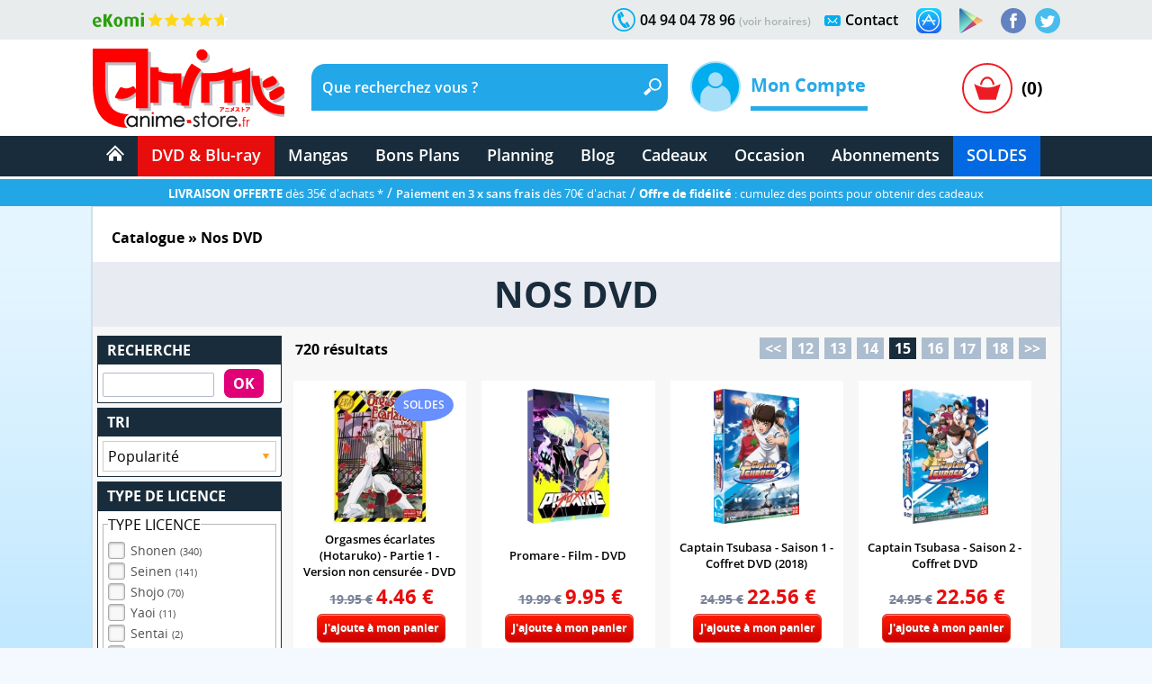

--- FILE ---
content_type: text/html; charset=windows-1252
request_url: https://www.anime-store.fr/as/index.php?script=section&id_groupe=66&start=336
body_size: 23133
content:
<!DOCTYPE html>
<html lang="fr" class="no-js">
<head>
    <meta charset="windows-1252" />
    <meta name="robots" content="index,follow" />
    <meta name="theme-color" content="#192c3b" />
    <meta name="format-detection" content="telephone=no" />
    <meta name="viewport" content="width=device-width, initial-scale=1"/>    <meta name="msvalidate.01" content="EA29AAC2658F8E57AE41611BFBBC290B" />
    <link rel="preload" href="fonts/OpenSans/SemiboldItalic/OpenSans-SemiboldItalic.woff2?v=1.1.0" as="font" crossorigin="">
    <link rel="manifest" href="manifest.json?1">
    <title>Nos DVD de japanime - Manga | Page : 15 | Anime-Store.fr</title>
        <meta name="description" content="Commandez nos DVD de japanime sur Anime Store aux meilleurs prix d&#039;internet. Livraison gratuite et payez en 3 fois sans frais (voir cond.). Retrouvez infos et avis sur une large s&eacute;lection de DVD et Blu-ray neufs. Page : 15" />
         
                <link rel="canonical" href="https://www.anime-store.fr/as/index.php?script=section&amp;id_groupe=66&amp;start=336" />
                    <meta itemprop="image" content="https://www.anime-store.fr/as/images/facebook/fb_link_default-2.jpg" />		
        <meta itemprop="name" content="Nos DVD de japanime - Manga | Page : 15 | Anime-Store.fr" />
        <meta itemprop="description" content="Commandez nos DVD de japanime sur Anime Store aux meilleurs prix d&#039;internet. Livraison gratuite et payez en 3 fois sans frais (voir cond.). Retrouvez infos et avis sur une large s&eacute;lection de DVD et Blu-ray neufs. Page : 15" />

        <meta property="og:type" content="website" />
        <meta property="og:title" content="Nos DVD de japanime - Manga | Page : 15 | Anime-Store.fr" />
        <meta property="og:description" content="Commandez nos DVD de japanime sur Anime Store aux meilleurs prix d&#039;internet. Livraison gratuite et payez en 3 fois sans frais (voir cond.). Retrouvez infos et avis sur une large s&eacute;lection de DVD et Blu-ray neufs. Page : 15" />
        <meta property="og:image" content="https://www.anime-store.fr/as/images/facebook/fb_link_default-2.jpg" />
        <meta property="og:image:width" content="1200" />
        <meta property="og:image:height" content="630" />
                <meta property="og:url" content="https://www.anime-store.fr/as/index.php?script=section&amp;id_groupe=66&amp;start=336" />
                <meta property="og:site_name" content="Anime Store" />

        <meta name="twitter:card" content="summary_large_image">
        <meta name="twitter:site" content="@AnimeStoreIDP">
        <meta name="twitter:creator" content="@AnimeStoreIDP">
        <meta name="twitter:title" content="Nos DVD de japanime - Manga | Page : 15 | Anime-Store.fr">
        <meta name="twitter:description" content="Commandez nos DVD de japanime sur Anime Store aux meilleurs prix d&#039;internet. Livraison gratuite et payez en 3 fois sans frais (voir cond.). Retrouvez infos et avis sur une large s&eacute;lection de DVD et Blu-ray neufs. Page : 15">
        <meta name="twitter:image" content="https://www.anime-store.fr/as/images/facebook/fb_link_default-2.jpg">

        <meta property="fb:admins" content="1190440523" />
        <meta property="fb:app_id" content="1003186886446871" />

        <link rel="shortcut icon" type="image/png" href="https://www.anime-store.fr/as/images/favicon-48x48.png" />
        <link rel="icon" type="image/png" href="/favicon-16x16.png" sizes="16x16" />
        <link rel="icon" type="image/png" href="/favicon-32x32.png" sizes="32x32" />
        <link rel="icon" type="image/png" href="/favicon-96x96.png" sizes="96x96" />
        <link rel="icon" type="image/png" href="/favicon-160x160.png" sizes="160x160" />
        <link rel="icon" type="image/png" href="/favicon-196x196.png" sizes="196x196" />
        <link rel="icon" type="image/png" href="/favicon-228x228.png" sizes="228x228" />

        <link rel="apple-touch-icon" href="https://www.anime-store.fr/touch-icon-iphone.png">
        <link rel="apple-touch-icon" sizes="57x57" href="/apple-touch-icon-57x57.png" />
        <link rel="apple-touch-icon" sizes="60x60" href="/apple-touch-icon-60x60.png" />
        <link rel="apple-touch-icon" sizes="72x72" href="/apple-touch-icon-72x72.png" />
        <link rel="apple-touch-icon" sizes="76x76" href="/apple-touch-icon-76x76.png" />
        <link rel="apple-touch-icon" sizes="114x114" href="/apple-touch-icon-114x114.png" />
        <link rel="apple-touch-icon" sizes="120x120" href="/apple-touch-icon-120x120.png" />
        <link rel="apple-touch-icon" sizes="144x144" href="/apple-touch-icon-144x144.png" />
        <link rel="apple-touch-icon" sizes="152x152" href="/apple-touch-icon-152x152.png" />

        <meta name="msapplication-TileColor" content="#000000" />
        <meta name="msapplication-TileImage" content="/mstile-144x144.png" />
        <meta name="msapplication-square150x150logo" content="square.png" />


        <link rel="stylesheet" href="css/global.min.css?210" type="text/css" media="all" />    <!--[if lt IE 8]> <link rel="stylesheet" href="css/IE.css" type="text/css" media="all" /> <![endif]-->
    <style type="text/css" media="print">
        @media print {

            header,
            footer {
                display: none
            }

            body {
                font-size: 12px
            }
        }
    </style>
        
    <script type="text/javascript" src="js/script.js?1"></script>
    <script type="text/javascript" src="js/lazy.min.js?1" defer></script>
    <script type="text/javascript" >document.documentElement.classList.remove("no-js");</script>

    <script async src="https://www.googletagmanager.com/gtag/js?id=G-VDSTWG9P7K"></script>
    <script>

        window.dataLayer = window.dataLayer || [];
        function gtag(){dataLayer.push(arguments);}
        
        gtag('consent', 'default', {
        'ad_storage': 'denied',
        'analytics_storage': 'granted'
        });

        gtag('js', new Date());

    </script>

            <!--[if lt IE 9]> <script src="js/html5.js"></script> <![endif]-->

        <script type="text/javascript" defer>
            function ShowOrHide(a) {
                $(document).ready(function() {
                    if ($("#" + a).css("display") == "none")
                        $("#" + a).show();
                    else
                        $("#" + a).hide();
                });
            }

            function change_class(class1, class2, cible) {
                $('#' + cible).removeClass(class1);
                $('#' + cible).addClass(class2);
            }
            var var_load = 1;
        </script>
        <script>
  gtag('config', 'G-VDSTWG9P7K');
</script>

<script>
  gtag('config', 'AW-1048553266');
</script></head>

<body class="bodyAS">
    <div class="mobile_show">
    <div class="bg_black" id="h_aside_mobile_b"></div>
</div>

<header>
    <!-- MOBILE -->
    <div id="SearchMobileInput" class="header-mobile-search-mobile">
                    <form name="h_r_search_mobile2" id="h_r_search2" method="get" action="index.php" class="h_14">
                <input type="hidden" name="script" value="recherche" />
                        <input type="text" class="header-mobile-key" aria-label="Recherche un article" title="Recherche un article" id="search_header_mobile2" name="key" placeholder="Recherche un article" value="" autocomplete="off" />
            </form>    </div>
    <div class="h_1 mobile_show" id="header_mobile">
        <div class="h_r_result_mobile">
            <div class="h_r_result_mobile_1" id="zoneMobileResultats"></div>
        </div>
        <div class="h_mobile">
            <div class="h_menu_mobile h_2 header-mobile-menu-burger"></div>

            <a href="Accueil-Anime-Store.html" class="h_logo_mobile header-mobile-logo-anime-store" title="Anime Store"></a>

            <div class="h_search_mobile">
                                    <form action="index.php" method="get" name="f_search_mobile">
                        <input type="hidden" name="script" value="recherche" />
                                        <input type="text" id="search_header_mobile" placeholder="Que recherchez vous ?" name="key" value="" title="Que recherchez vous ?s" autocomplete="off" />
                    </form>            </div>
            <div class="mobile480_hide h_3 header-loupe-mobile" onclick="window.document.f_search_mobile.submit()">

            </div>

            <div class="h_panier_mobile" onclick="ShowOrHide('caddie_ac');
                    ShowOrHide('caddie_font_ac');
                    $('html, body').animate({scrollTop: $('html').offset().top}, 0);">
                <div class="h_panier_mobile_img inline header-panier-mobile" style="margin-top:12px"></div>
                <div class="h_panier_nbprod_mobile inline">(0)</div>
            </div>
            <div class="mobile480_show mobile280_hide h_4">
                <div id="bouton_search_mobile" class="header-loupe-mobile pointer"></div>
            </div>

            <div class="clear"></div>
        </div>

        <nav class="h_aside_mobile h_5" style="height:calc(100vh)">

            <div id="mobile_scroll_h" class="h_aside_mobile_shadow scroll_style mobile_scroll" style="height:calc(100vh - 74px)">
                <div>

                    <div class="h_aside_title_section">VOTRE COMPTE</div>
                                            <a href="Identification.html" class="h_aside_link">Connectez-vous</a>
                        <a href="Inscription.html" class="h_aside_link">Inscrivez-vous</a>
                                        
                    <div class="h_aside_title_section">SOLDES D'HIVER 2026</div>
                    <a href="Soldes-dhiver-2025-Tous-nos-produits-a-petit-prix-Section-166.html" class="h_aside_link">Toutes nos soldes d'hiver</a>
                    <a href="soldes-hiver-japanime-2026.html" class="h_aside_link">Notre sélection : Les meilleures offres anime à ne pas manquer</a>
                  

                    <div class="h_aside_title_section">CATALOGUE</div>


                    <a href="Catalogue.html" class="h_aside_link">Nos produits par licences</a>

                    <a href="Meilleurs-Ventes.html" class="h_aside_link">Meilleures ventes</a>
                    <a href="Planning-Anime-Store.html" class="h_aside_link">Planning</a>

                    <div class="h_aside_title_section">DVD &amp; Blu-ray</div>
                    <a href="Bons-Plans-Tous-nos-produits-a-petit-prix-Section-49.html" class="h_aside_link">Bons Plans</a>
                    <a href="index.php?tri=1&amp;script=section&amp;id_groupe=1" class="h_aside_link">Nouveautés DVD &amp; Blu-ray</a>
                    <a href="Precommandes-dAnime-Store-Section-61.html" class="h_aside_link">Précommandes DVD &amp; Blu-ray</a>
                    
                    <a href="DVD-Bluray-doccasion-Section-103.html" class="h_aside_link">DVD & Blu-ray d'occasion</a>

                    <a href="index.php?tri=1&amp;script=section&amp;id_groupe=68" class="h_aside_link">Nos Cadeaux &amp; bons d'achat</a>

                    <div class="h_aside_title_section">MANGAS</div>
                    <a href="index.php?tri=1&amp;script=section&amp;id_groupe=135" class="h_aside_link">Nouveautés Mangas</a>
                    <a href="Manga-Livre-Section-117.html" class="h_aside_link">Mangas</a>
                    <a href="Pack-Manga-Livre-Section-129.html" class="h_aside_link">Pack Manga</a>
                    <a href="Manga-doccasion-Section-168.html" class="h_aside_link">Manga d'occasion</a>
                                            <a href="index.php?tri=1&amp;script=section&amp;id_groupe=149" class="h_aside_link">Nouveautés Mangas Hentaï</a>
                                        <a href="index.php?tri=1&amp;script=section&amp;id_groupe=161" class="h_aside_link">Nouveautés Mangas Yaoi</a>

                    <div class="h_aside_title_section">ABONNEMENTS</div>
                    <a href="Abonnements-baki-the-grappler.html" class="h_aside_link">Abonnement Baki the Grappler</a>
                    <a href="Abonnements-be-blues.html" class="h_aside_link">Abonnement Be Blues!</a>
                    <a href="Abonnements-gash-bell.html" class="h_aside_link">Abonnement Gash Bell!!</a>
                    <a href="Abonnements-karakuri-circus.html" class="h_aside_link">Abonnement Karakuri Circus</a>
                    <a href="Abonnements-kengan-ashura.html" class="h_aside_link">Abonnement Kengan Ashura</a>
                    <a href="Abonnements-kengan-omega.html" class="h_aside_link">Abonnement Kengan Omega</a>
                    <a href="Abonnements-kingdom.html" class="h_aside_link">Abonnement Kingdom</a>
                    <a href="Abonnements-kingdom-deluxe.html" class="h_aside_link">Abonnement Kingdom Deluxe</a>
                    <a href="Abonnements-out.html" class="h_aside_link">Abonnement OUT</a>
                    <a href="Abonnements-sleepy-princess.html" class="h_aside_link">Abonnement Sleepy Princess</a>

                    <div class="h_aside_title_section">SOUS-SECTIONS DVD &amp; BLU-RAY</div>
                    <div class="h_aside_title_sous_section" style="cursor:pointer" id="b_h_m_1">AUTRES SECTIONS

                        <svg id="b_h_m_1_t" version="1.1" width="10" height="10" class="svg-triangle t" xmlns="http://www.w3.org/2000/svg" xmlns:xlink="http://www.w3.org/1999/xlink" viewBox="0 0 552.611 552.611" xml:space="preserve">
                            <path d="M486.413,221.412L122.347,12.916c-52.938-30.318-95.852-5.44-95.852,55.563v415.652c0,61.004,42.914,85.882,95.852,55.563 l364.066-208.49C539.351,300.887,539.351,251.731,486.413,221.412z" /></svg>
                    </div>
                    <div class="none" id="h_hide_1">
                        <a href="Nos-DVD-Section-66.html" class="h_aside_link">DVD</a>
                        <a href="Nos-BluRay-danimation-Manga-Japanime-Section-9.html" class="h_aside_link">Blu-ray</a>
                        <a href="Nos-offres-de-pack-DVD-et-Bluray-aux-meilleurs-prix-du-net--Section-7.html" class="h_aside_link">Pack DVD &amp; Bluray</a>

                        <a href="Nos-series-TV-en-DVD-et-BluRay-Section-67.html" class="h_aside_link">Série TV</a>
                        <a href="Nos-Films-et-OAV-en-DVD-et-BluRay-Section-8.html" class="h_aside_link">Films &amp; OAV</a>
                        <a href="Shonen-Section-62.html" class="h_aside_link">Shonen (jeunes / Ado)</a>

                        <a href="Shojo-Section-63.html" class="h_aside_link">Shojo (Girls)</a>
                        <a href="Senein-Section-64.html" class="h_aside_link">Seinen (Thèmes Matures)</a>
                        <a href="DVD-Bluray-Enfant-et-Jeunesse-Section-16.html" class="h_aside_link">Enfants &amp; jeunesses</a>
                        <a href="Pack-coffret-DVD-pour-enfant-et-jeunesse-Section-6.html" class="h_aside_link">Pack DVD Enfants</a>
                    </div>


                    <div class="h_aside_title_sous_section" style="cursor:pointer" id="b_h_m_2">NOS COLLECTIONS
                        <svg id="b_h_m_2_t" version="1.1" width="10" height="10" class="svg-triangle t" xmlns="http://www.w3.org/2000/svg" xmlns:xlink="http://www.w3.org/1999/xlink" viewBox="0 0 552.611 552.611" xml:space="preserve">
                            <path d="M486.413,221.412L122.347,12.916c-52.938-30.318-95.852-5.44-95.852,55.563v415.652c0,61.004,42.914,85.882,95.852,55.563 l364.066-208.49C539.351,300.887,539.351,251.731,486.413,221.412z" /></svg>
                    </div>
                    <div class="none" id="h_hide_2">
                        <a href="Coffret-DVD-de-la-collection-Gold-Section-12.html" class="h_aside_link">Collection Gold</a>
                        <a href="Edition-Saphir-BluRay-Collection-Section-20.html" class="h_aside_link">Collection Saphir</a>
                        <a href="Coffret-DVD-de-la-Collection-Nostalgie-Section-11.html" class="h_aside_link">Collection Nostalgie</a>
                        <a href="Coffret-DVD-edition-Gold-en-hors-collection-Section-13.html" class="h_aside_link">Hors Collection</a>
                        <a href="Nos-Films-et-OAV-edition-Gold-en-DVD-Section-42.html" class="h_aside_link">Films &amp; OAV Gold</a>
                        <a href="Coffrets-DVD-Beez-Collection-Anime-Legends-Section-2.html" class="h_aside_link">Collection Anime Legends</a>
                        <a href="DVD-et-BluRay-Collector-Section-14.html" class="h_aside_link">Coffrets Collectors</a>
                    </div>

                    <div class="h_aside_title_sous_section" style="cursor:pointer" id="b_h_m_3">GENRES
                        <svg id="b_h_m_3_t" version="1.1" width="10" height="10" class="svg-triangle t" xmlns="http://www.w3.org/2000/svg" xmlns:xlink="http://www.w3.org/1999/xlink" viewBox="0 0 552.611 552.611" xml:space="preserve">
                            <path d="M486.413,221.412L122.347,12.916c-52.938-30.318-95.852-5.44-95.852,55.563v415.652c0,61.004,42.914,85.882,95.852,55.563 l364.066-208.49C539.351,300.887,539.351,251.731,486.413,221.412z" /></svg>
                    </div>
                    <div class="none" id="h_hide_3">

                        <a href="Action-Aventure-Section-31.html" class="h_aside_link">Action/Aventure</a>
                        <a href="Sentimental-Romantique-Section-39.html" class="h_aside_link">Comédie Sentimentale</a>
                        <a href="Fantastique-Section-37.html" class="h_aside_link">Fantastique</a>
                        <a href="Horreur-Frisson-Section-41.html" class="h_aside_link">Frisson (Horreur)</a>
                        <a href="Comedie-Section-33.html" class="h_aside_link">Humour</a>
                        <a href="Magical-Girls-Section-34.html" class="h_aside_link">Magical Girl</a>
                        <a href="Nostalgie-dessin-animee-des-annees-80-Section-35.html" class="h_aside_link">Nostalgie</a>
                        <a href="ScienceFiction-Section-36.html" class="h_aside_link">Science-fiction</a>
                        <a href="Sport-Section-32.html" class="h_aside_link">Sport</a>
                        <a href="Thriller-Suspense-Section-38.html" class="h_aside_link">Thriller (Suspense)</a>
                        <a href="Mecha-Section-43.html" class="h_aside_link">Mecha</a>
                        <a href="Ecchi-Section-86.html" class="h_aside_link">Ecchi</a>
                        <a href="Yaoi-Section-87.html" class="h_aside_link">Yaoi</a>
                        <a href="Sentai-Section-40.html" class="h_aside_link">Sentai</a>
                                                    <a href="Hentai-Section-88.html" class="h_aside_link">Hentaï</a>
                                            </div>

                    <div class="h_aside_title_sous_section" style="cursor:pointer" id="b_h_m_4">ÉDITEURS VIDÉOS
                        <svg id="b_h_m_4_t" version="1.1" width="10" height="10" class="svg-triangle t" xmlns="http://www.w3.org/2000/svg" xmlns:xlink="http://www.w3.org/1999/xlink" viewBox="0 0 552.611 552.611" xml:space="preserve">
                            <path d="M486.413,221.412L122.347,12.916c-52.938-30.318-95.852-5.44-95.852,55.563v415.652c0,61.004,42.914,85.882,95.852,55.563 l364.066-208.49C539.351,300.887,539.351,251.731,486.413,221.412z" /></svg>
                    </div>
                    <div class="none" id="h_hide_4">

                        <a href="ALL-THE-ANIME-Section-72.html" class="h_aside_link">@Anime</a>
                        <a href="AB-Video-Section-21.html" class="h_aside_link">AB Video</a>
                        <a href="Anima-Section-22.html" class="h_aside_link">Anima</a>
                        <a href="Beez-Section-23.html" class="h_aside_link">Beez</a>
                        <a href="Black-Box-Section-24.html" class="h_aside_link">Black Box</a>
                        <a href="Declic-Images-Section-25.html" class="h_aside_link">Déclic Images</a>
                        <a href="Dybex-Section-26.html" class="h_aside_link">Dybex</a>
                        <a href="IDP-Home-Video-Section-27.html" class="h_aside_link">IDP Home Vidéo</a>
                        <a href="Kana-Home-Video-Section-28.html" class="h_aside_link">Kana Video</a>
                        <a href="Kaze-Section-44.html" class="h_aside_link">Kaze</a>
                        <a href="Wakanim-Section-30.html" class="h_aside_link">Wakanim</a>
                        <a href="We-Anim-Section-29.html" class="h_aside_link">We Anim</a>

                    </div>

                    <div class="h_aside_title_section">SOUS-SECTIONS MANGAS</div>
                    <div class="h_aside_title_sous_section" style="cursor:pointer" id="b_h_m_5">GENRES
                        <svg id="b_h_m_5_t" version="1.1" width="10" height="10" class="svg-triangle t" xmlns="http://www.w3.org/2000/svg" xmlns:xlink="http://www.w3.org/1999/xlink" viewBox="0 0 552.611 552.611" xml:space="preserve">
                            <path d="M486.413,221.412L122.347,12.916c-52.938-30.318-95.852-5.44-95.852,55.563v415.652c0,61.004,42.914,85.882,95.852,55.563 l364.066-208.49C539.351,300.887,539.351,251.731,486.413,221.412z" /></svg>
                    </div>
                    <div class="none" id="h_hide_5">

                        <a href="Manga-Shonen-Livre-Section-130.html" class="h_aside_link">Manga Shonen</a>
                        <a href="Manga-Seinen-Livre-Section-158.html" class="h_aside_link">Manga Seinen</a>
                        <a href="Manga-Livre-Yaoi-Section-101.html" class="h_aside_link">Manga Yaoi</a>
                        <a href="Manga-Livre-Yuri-Section-172.html" class="h_aside_link">Manga Yuri</a>
                        <a href="Manga-Shojo-et-Josei-Livre-Section-175.html" class="h_aside_link">Manga Shojo &amp; Josei</a>
                                                    <a href="Manga-Livre-Hentai-Section-116.html" class="h_aside_link">Manga Hentaï</a>
                                            </div>

                    <div class="h_aside_title_sous_section" style="cursor:pointer" id="b_h_m_7">LICENCES DU MOMENT
                        <svg id="b_h_m_7_t" version="1.1" width="10" height="10" class="svg-triangle t" xmlns="http://www.w3.org/2000/svg" xmlns:xlink="http://www.w3.org/1999/xlink" viewBox="0 0 552.611 552.611" xml:space="preserve">
                            <path d="M486.413,221.412L122.347,12.916c-52.938-30.318-95.852-5.44-95.852,55.563v415.652c0,61.004,42.914,85.882,95.852,55.563 l364.066-208.49C539.351,300.887,539.351,251.731,486.413,221.412z" /></svg>
                    </div>
                    <div class="none" id="h_hide_7">

                       <a href="Kingdom-produits-1131.html" class="h_aside_link" >Kingdom</a>
                        <a href="Kingdom-Deluxe-Edition-produits-1913.html" class="h_aside_link" >Kingdom Deluxe</a>
                        <a href="Baki-the-Grappler-produits-192.html" class="h_aside_link" >Baki the Grappler</a>
                        <a href="New-Grappler-Baki-produits-1683.html" class="h_aside_link" >New Grappler Baki</a>
                        <a href="Hanma-Baki-produits-2010.html" class="h_aside_link" >Hanma Baki</a>
                        <a href="Be-Blues-produits-1895.html" class="h_aside_link" >Be Blues!</a>
                        <a href="Gannibal-produits-1294.html" class="h_aside_link" >Gannibal</a>
                        <a href="Grand-Blue-produits-1329.html" class="h_aside_link" >Grand Blue</a>
                        <a href="Kengan-Ashura-produits-1359.html" class="h_aside_link" >Kengan Ashura</a>
                        <a href="Kengan-Omega-produits-1650.html" class="h_aside_link" >Kengan Omega</a>
                        <a href="The-Breaker-produits-1346.html" class="h_aside_link" >The Breaker</a>
                        <a href="7th-Time-Loop-The-Villainess-Enjoys-a-Carefree-Life-produits-1545.html" class="h_aside_link" >7th Time Loop</a>
                        <a href="The-Unwanted-Undead-Adventurer-produits-1295.html" title="The Unwanted Undead Adventurer" class="h_aside_link" >The Unwanted Undead Adv...</a>
                        <a href="OUT-produits-1813.html" class="h_aside_link" >OUT</a>
                        <a href="Konosuba-Sois-Beni-Monde-Merveilleux--produits-1277.html" class="h_aside_link" >Konosuba</a>
                        <a href="Chillin-Life-in-a-Different-World-produits-1334.html" class="h_aside_link" title="Chillin' Life in a Different World" >Chillin' Life in a Differ...</a>
                        <a href="TenPuru-produits-1930.html" class="h_aside_link" >TenPuru</a>
                        <a href="Egregor-Le-Souffle-de-la-Foi-produits-759.html" class="h_aside_link" >Egregor</a>
                        <a href="TenPuru-produits-1930.html" class="h_aside_link" >TenPuru</a>
                        <a href="Yureka-produits-1178.html" class="h_aside_link" >Yureka</a>
                        <a href="Arrete-de-me-chauffer-Nagatoro-produits-2068.html" class="h_aside_link" >Nagatoro</a>
                        <a href="Tsukimichi-Moonlit-Fantasy-produits-1810.html" class="h_aside_link" >Tsukimichi</a>
                        <a href="Isekai-Samurai-produits-1975.html" class="h_aside_link" >Isekai Samurai</a>
                        <a href="Magical-Buffs-Leveil-de-lenchanteur-polyvalent-produits-1911.html" class="h_aside_link" >Magical Buffs</a>
                        <a href="Gash-Bell-produits-1666.html" class="h_aside_link" >Gash Bell!!</a>
                        <a href="Hidamari-ga-Kikoeru-produits-828.html" class="h_aside_link" >Hidamari ga Kikoeru</a>
                        <a href="Sleepy-Princess-in-the-Demon-Castle-produits-1669.html" class="h_aside_link" >Sleepy Princess</a>
                        <a href="Skeleton-Knight-in-Another-World-produits-1373.html" class="h_aside_link" title="Skeleton Knight in Another World" >Skeleton Knight in Ano...</a>
                        <a href="RentAGirlfriend-produits-1765.html" class="h_aside_link" >Rent-A-Girlfriend</a>
                        <a href="Higurashi-Le-Sanglot-des-Cigales-Meguri-produits-1912.html" class="h_aside_link" >Higurashi - Meguri</a>
                        <a href="Oni-Goroshi-produits-1775.html" class="h_aside_link" >Oni Goroshi</a>
                        <a href="Sister-and-Giant-produits-1933.html" class="h_aside_link" >Sister and Giant</a>
                        <a href="Bocchi-the-Rock-produits-1665.html" class="h_aside_link" >Bocchi the Rock!</a>
                        <a href="Capeta-produits-2075.html" class="h_aside_link" >Capeta</a>

                    </div>

                    <div class="h_aside_title_sous_section" style="cursor:pointer" id="b_h_m_8">ÉDITEURS MANGAS
                        <svg id="b_h_m_8_t" version="1.1" width="10" height="10" class="svg-triangle t" xmlns="http://www.w3.org/2000/svg" xmlns:xlink="http://www.w3.org/1999/xlink" viewBox="0 0 552.611 552.611" xml:space="preserve">
                            <path d="M486.413,221.412L122.347,12.916c-52.938-30.318-95.852-5.44-95.852,55.563v415.652c0,61.004,42.914,85.882,95.852,55.563 l364.066-208.49C539.351,300.887,539.351,251.731,486.413,221.412z" /></svg>
                    </div>
                    <div class="none" id="h_hide_8">
                        <a href="Meian-Mangas-Livres-Section-134.html" class="h_aside_link">Meian</a>
                        <a href="Noeve-Grafx-Mangas-Livres-Section-178.html" class="h_aside_link">Noeve Grafx</a>
                        <a href="Boys-Love-Mangas-Livres-Section-132.html" class="h_aside_link">Boy's Love</a>
                                                    <a href="Hot-Manga-Mangas-Livres-Section-133.html" class="h_aside_link">Hot Manga</a>
                                            </div>

                    <div class="h_aside_title_section">AUTRE</div>
                    <a href="Blog-Anime-Store.html" class="h_aside_link">Blog</a>
                    <a href="Contact.html" class="h_aside_link">Contact</a>

                    <a href="tel:0033494047896" class="h_6">Appelez-nous au 04 94 04 78 96</a>
                    <div style="height:55px"></div>

                </div>
            </div>
        </nav>

    </div>
    <div class="mobile_show h_32"></div>

    <div class="mobile_hide">
        <div class="h_barre_1 h_7">
            <div class="d_center">
                <a href="https://www.ekomi.fr/avis-clients-dclic-collectionfr.html" class="header-ekomi h_ekomi h_33" rel="noopener" target="_blank" title="Avis clients d'Anime-Store.fr sur notre partenaire Ekomi"></a>

                                <a href="https://twitter.com/AnimeStoreIDP" class="h_twitter header-logo-twitter" title="Rejoignez-nous sur Twitter" rel="noopener" target="_blank"></a>
                <a href="https://www.facebook.com/AnimeStore.fr" class="h_facebook header-logo-facebook" rel="noopener" target="_blank" title="Rejoignez-nous sur Facebook"></a>
                <a href="https://play.google.com/store/apps/details?id=com.phonegap.AnimeStore" class="h_facebook header-google-play" rel="noopener" target="_blank" title="Télécharger notre application Anime store pour smartphone ou tablette Android"></a>
                <a href="https://itunes.apple.com/fr/app/anime-store/id1048959172" class="h_facebook header-apple-store" rel="noopener" target="_blank" title="Télécharger notre application Anime store pour smartphone ou tablette sur iOS (iPhone et iPad)"></a>

                <div class="h_text h_8"><a href="Contact.html" class="h_b_contact" title="Vous voulez nous contacter ?">Contact</a></div>
                <div class="h_contact header-contact"></div>


                <div class="h_text h_10">04 94 04 78 96 <a href="Contact.html" class="h_tel_link">(voir horaires)</a></div>
                <div class="h_tel header-tel h_10"></div>

                <div class="clear"></div>
            </div>
        </div>
        <div class="h_barre_2 h_11">
            <div class="d_center h_12">
                <a class="h_logo header-logo-desktop-anime-store floatL" href="Accueil-Anime-Store.html" title="Anime Store"></a>

                <div class="h_search header-search-bg floatL h_13">
                    <!--  SEARCH ======================================================================================= -->
                                            <form name="h_r_search" id="h_r_search" method="get" action="index.php" class="h_14">
                            <input type="hidden" name="script" value="recherche" />
                                                <div class="h_15">
                            <div class="floatL"><input id="search_header" placeholder="Que recherchez vous ?" title="Que recherchez vous ?" class="h_r_input" type="text" name="key" autocomplete="off" value="" /></div> <a href="javascript:window.document.h_r_search.submit()" class="h_r_submit header-loupe t"></a>
                            <div class="clear"></div>
                        </div>

                        <div id="zoneResultats" class="h_r_result"></div>
                                                </form>                    <!-- ============================================================================================ -->
                </div>

                <div class="h_moncompte floatL">
                    

                        <div class="h_i_moncompte inline" id="b_h_menu_compte" title="Mon Compte"></div>
                        <div class="h_t_moncompte inline">
                            Mon Compte
                            <hr class="h_moncompte_hr" />
                            <div class="h_moncompte_menu">

                                <form name="f_h_ident" action="mon_compte/connexion.php" method="post" autocomplete="off">
                                    <div class="h_moncompte_title">Déjà Client ?</div>

                                    <label class="h_label block" for="header_ident">Mon identifiant ou email</label>
                                    <div><input type="text" id="header_ident" name="ident" autocomplete="username" /></div>

                                    <label class="h_label block" for="header_pass">Mon mot de passe</label>
                                    <div><input type="password" autocomplete="current-password" id="header_pass" name="pass" /></div>
                                    <a onclick="window.document.f_h_ident.submit();" class="h_b_ident">Connexion »</a>

                                    <a href="IdentPerdu.html" class="h_lost_password">Mot de passe oublié?</a>

                                    <div class="h_36">
                                        <input type="checkbox" class="checkbox" name="logon" id="logon" value="1" checked="checked" /><label for="logon" class="h_session">Garder ma session ouverte</label>
                                    </div>
                                    <div class="h_37"><input type="submit" /></div>
                                </form>

                                <hr class="h_moncompte_hr2" />

                                <div class="h_moncompte_title">Nouveau client ?</div>

                                <a href="Inscription.html" class="h_b_ident">Je crée un compte</a>


                            </div>
                        </div>                </div>
                <div class="h_panier floatR">
                                            <a onclick="ShowOrHide('caddie_ac');ShowOrHide('caddie_font_ac')" class="h_panier_link floatL t" title="Panier"></a>
                        <div class="h_panier_nbprod floatL">(0)</div>
                        <div class="clear"></div>
                                    </div>
            </div>
        </div>
        <div class="h_barre_3">
            <div class="d_center">

                                <nav class="h_16">
                    <ul class="navigation"><!-- @whitespace
                        --><li><a href="Accueil-Anime-Store.html" ><span class="h_b_accueil header-icone-accueil"></span></a></li><!-- @whitespace
                        --><li id="h_b_video"><a id="h_b_dvdbluray" href="Catalogue.html"  class="h_b_nav_1" >DVD &amp; Blu-ray</a><!-- @whitespace
                            --><ul><!-- @whitespace
                                --><li class="h_menu_cat">
                                    <div class="h_menu_cat_section">
                                        <div class="h_i_cat header-catalogue-icone"></div>
                                        <a href="Catalogue-DVD-Bluray.html" class="h_menu_cat_title_1" title="Catalogue DVD &amp; Blu-ray">CATALOGUE DVD/BR</a>
                                        <div class="clear h_20"></div>

                                        <div class="h_i_new header-new-icone h_18"></div>
                                        <a href="index.php?tri=1&amp;script=section&amp;id_groupe=1" title="Nouveautés DVD &amp; Blu-ray" class="h_menu_cat_title_1 h_19">NOUVEAUTÉS DVD/BR</a>
                                        <div class="clear h_20"></div>

                                        <div class="h_i_new header-precommande-icone h_18"></div>
                                        <a href="Precommandes-dAnime-Store-Section-61.html" class="h_menu_cat_title_1 h_21" title="Précommandes DVD &amp; Blu-ray">PRÉCOMMANDES</a>
                                        <div class="clear h_20"></div>

                                        <div class="h_i_topvente header-topventes-icone"></div>
                                        <a href="Meilleurs-Ventes.html" class="h_menu_cat_title_1 h_22">MEILLEURES VENTES</a>
                                        <div class="clear h_20"></div>

                                        <div class="h_23">
                                            <div class="h_i_s_1 header-icone-s-1"></div>
                                            <a href="Nos-DVD-Section-66.html" class="h_menu_cat_title_2">DVD</a>
                                            <div class="clear"></div>

                                            <div class="h_i_s_1 header-icone-s-1"></div>
                                            <a href="Nos-BluRay-danimation-Manga-Japanime-Section-9.html" class="h_menu_cat_title_2">Blu-Ray</a>
                                            <div class="clear"></div>

                                            <div class="h_i_s_1 header-icone-s-1"></div>
                                            <a href="Nos-offres-de-pack-DVD-et-Bluray-aux-meilleurs-prix-du-net--Section-7.html" class="h_menu_cat_title_2">Pack DVD &amp; Bluray</a>
                                            <div class="clear"></div>

                                        </div>

                                        <div class="h_24">
                                            <div class="h_i_s_1 header-icone-s-1"></div>
                                            <a href="Nos-series-TV-en-DVD-et-BluRay-Section-67.html" class="h_menu_cat_title_2">Série TV</a>
                                            <div class="clear"></div>

                                            <div class="h_i_s_1 header-icone-s-1"></div>
                                            <a href="Nos-Films-et-OAV-en-DVD-et-BluRay-Section-8.html" class="h_menu_cat_title_2">Films &amp; OAV</a>
                                            <div class="clear"></div>
                                        </div>
                                        <div class="h_24">

                                            <div class="h_i_s_1 header-icone-s-1"></div>
                                            <a href="Shonen-Section-62.html" class="h_menu_cat_title_2">Shonen <span class="h_25">(Jeunes / Ado)</span></a>
                                            <div class="clear"></div>


                                            <div class="h_i_s_1 header-icone-s-1"></div>
                                            <a href="Shojo-Section-63.html" class="h_menu_cat_title_2">Shojo <span class="h_25">(Girls)</span></a>
                                            <div class="clear"></div>

                                            <div class="h_i_s_1 header-icone-s-1"></div>
                                            <a href="Senein-Section-64.html" class="h_menu_cat_title_2">Seinen <span class="h_25">(Thèmes Matures)</span></a>
                                            <div class="clear"></div>

                                            <div class="h_i_s_1 header-icone-s-1"></div>
                                            <a href="DVD-Bluray-Enfant-et-Jeunesse-Section-16.html" class="h_menu_cat_title_2">Enfants &amp; Jeunesses</a>
                                            <div class="clear"></div>


                                        </div>
                                    </div>
                                    <div class="h_menu_cat_section">
                                        <div class="h_menu_cat_title_3">NOS COLLECTIONS</div>

                                        <hr class="h_cat_hr" />

                                        <a href="Coffret-DVD-de-la-collection-Gold-Section-12.html" class="h_menu_cat_link h_26">Collection Gold</a>
                                        <a href="Edition-Saphir-BluRay-Collection-Section-20.html" class="h_menu_cat_link h_26">Collection Saphir</a>
                                        <a href="Coffret-DVD-de-la-Collection-Nostalgie-Section-11.html" class="h_menu_cat_link h_26">Collection Nostalgie</a>
                                        <a href="Coffret-DVD-edition-Gold-en-hors-collection-Section-13.html" class="h_menu_cat_link h_26">Hors Collection</a>
                                        <a href="Nos-Films-et-OAV-edition-Gold-en-DVD-Section-42.html" class="h_menu_cat_link h_26">Films &amp; OAV Gold</a>

                                        <a href="Coffrets-DVD-Beez-Collection-Anime-Legends-Section-2.html" class="h_menu_cat_link h_24">Collection Anime Legends</a>

                                        <a href="DVD-et-BluRay-Collector-Section-14.html" class="h_menu_cat_link h_24">Coffrets collectors</a>
                                        <a href="Nos-offres-de-pack-DVD-et-Bluray-aux-meilleurs-prix-du-net--Section-7.html" class="h_menu_cat_link h_24">Packs DVD &amp; Bluray</a>
                                        <a href="Pack-coffret-DVD-pour-enfant-et-jeunesse-Section-6.html" class="h_menu_cat_link h_26">Packs DVD Enfants</a>

                                    </div>


                                    <div class="h_menu_cat_section">
                                        <div class="h_45">
                                            <div class="h_menu_cat_title_3">GENRES (VIDÉOS)</div>

                                            <hr class="h_cat_hr" />

                                            <a href="Action-Aventure-Section-31.html" class="h_menu_cat_link h_26">Action/Aventure</a>
                                            <a href="Sentimental-Romantique-Section-39.html" class="h_menu_cat_link h_26">Comédie Sentimentale</a>
                                            <a href="Fantastique-Section-37.html" class="h_menu_cat_link h_26">Fantastique</a>
                                            <a href="Horreur-Frisson-Section-41.html" class="h_menu_cat_link h_26">Frisson (Horreur)</a>
                                            <a href="Comedie-Section-33.html" class="h_menu_cat_link h_26">Humour</a>
                                            <a href="Magical-Girls-Section-34.html" class="h_menu_cat_link h_26">Magical Girl</a>
                                            <a href="Nostalgie-dessin-animee-des-annees-80-Section-35.html" class="h_menu_cat_link h_26">Nostalgie</a>
                                            <a href="ScienceFiction-Section-36.html" class="h_menu_cat_link h_26">Science-fiction</a>
                                            <a href="Sport-Section-32.html" class="h_menu_cat_link h_26">Sport</a>
                                            <a href="Thriller-Suspense-Section-38.html" class="h_menu_cat_link h_26">Thriller (Suspense)</a>
                                            <a href="Mecha-Section-43.html" class="h_menu_cat_link h_26">Mecha</a>
                                            <a href="Ecchi-Section-86.html" class="h_menu_cat_link h_26">Ecchi</a>
                                            <a href="Yaoi-Section-87.html" class="h_menu_cat_link h_26">Yaoi</a>
                                            <a href="Sentai-Section-40.html" class="h_menu_cat_link h_26">Sentai</a>
                                                                                            <a href="Hentai-Section-88.html" class="h_menu_cat_link h_26">Hentaï</a>
                                                                                    </div>
                                    </div>
                                    <div class="h_menu_cat_section h_27">
                                        <div class="h_45">
                                            <div class="h_menu_cat_title_3">ÉDITEURS VIDÉOS</div>

                                            <hr class="h_cat_hr" />
                                            <a href="ALL-THE-ANIME-Section-72.html" class="h_menu_cat_link h_26">@Anime</a>
                                            <a href="AB-Video-Section-21.html" class="h_menu_cat_link h_26">AB Video</a>
                                            <a href="Anima-Section-22.html" class="h_menu_cat_link h_26">Anima</a>
                                            <a href="Beez-Section-23.html" class="h_menu_cat_link h_26">Beez</a>
                                            <a href="Black-Box-Section-24.html" class="h_menu_cat_link h_26">Black Box</a>
                                            <a href="Declic-Images-Section-25.html" class="h_menu_cat_link h_26">Déclic Images</a>
                                            <a href="Dybex-Section-26.html" class="h_menu_cat_link h_26">Dybex</a>
                                            <a href="IDP-Home-Video-Section-27.html" class="h_menu_cat_link h_26">IDP Home Vidéo</a>
                                            <a href="Kana-Home-Video-Section-28.html" class="h_menu_cat_link h_26">Kana Video</a>
                                            <a href="Kaze-Section-44.html" class="h_menu_cat_link h_26">Kaze</a>
                                            <a href="Wakanim-Section-30.html" class="h_menu_cat_link h_26">Wakanim</a>
                                            <a href="We-Anim-Section-29.html" class="h_menu_cat_link h_26">We Anim</a>

                                        </div>
                                    </div>
                                    <div class="clear"></div>
                                </li><!-- @whitespace --></ul><!-- @whitespace
                            --></li><!-- @whitespace
                             --><li id="h_b_manga"><a id="h_b_manga_2" href="Catalogue-Mangas.html" >Mangas</a><!-- @whitespace
                            --><ul><!-- @whitespace
                                --><li class="h_menu_cat">
                                    <div class="h_menu_cat_section">

                                        <div class="h_i_new header-new-icone h_18"></div>
                                        <a href="Catalogue-Mangas.html" class="h_menu_cat_title_1" title="Catalogue DVD &amp; Blu-ray">CATALOGUE MANGAS</a>
                                        <div class="clear h_20"></div>

                                        <div class="h_i_new header-precommande-icone h_18"></div>
                                        <a href="index.php?tri=1&amp;script=section&amp;id_groupe=135" title="Nouveautés Mangas" class="h_menu_cat_title_1 h_19">NOUVEAUTÉS</a>
                                        <div class="clear h_20"></div>
                                        <div class="h_i_new header-new-icone h_18"></div>
                                        <a href="index.php?tri=1&amp;script=section&amp;id_groupe=161" class="h_menu_cat_title_1 h_19">NOUVEAUTÉS YAOI</a>
                                        <div class="clear h_20"></div>

                                        <div class="h_i_new header-precommande-icone h_18"></div>
                                        <a href="Precommandes-Mangas-livres-Section-136.html" class="h_menu_cat_title_1 h_21" title="Précommandes Mangas">PRÉCOMMANDES</a>
                                        <div class="clear h_20"></div>

                                        <div class="h_i_topvente header-topventes-icone"></div>
                                        <a href="Meilleurs-Ventes-Manga.html" class="h_menu_cat_title_1 h_22" title="Meilleurs ventes Mangas">MEILLEURES VENTES</a>
                                        <div class="clear h_20"></div>

                                        <div class="h_23">
                                            <div class="h_i_s_1 header-icone-s-1"></div>
                                            <a href="Manga-Livre-Section-117.html" class="h_menu_cat_title_2">MANGAS</a>
                                            <div class="clear"></div>

                                            <div class="h_i_s_1 header-icone-s-1"></div>
                                            <a href="Pack-Manga-Livre-Section-129.html" class="h_menu_cat_title_2">PACKS MANGAS</a>
                                            <div class="clear"></div>

                                        </div>

                                        <div class="h_23">

                                            <div class="h_i_s_1 header-icone-s-1"></div>
                                            <a href="Manga-Shonen-Livre-Section-130.html" class="h_menu_cat_title_2">Manga Shonen</a>
                                            <div class="clear"></div>

                                            <div class="h_i_s_1 header-icone-s-1"></div>
                                            <a href="Manga-Seinen-Livre-Section-158.html" class="h_menu_cat_title_2">Manga Seinen</a>
                                            <div class="clear"></div>

                                            <div class="h_i_s_1 header-icone-s-1"></div>
                                            <a href="Manga-Livre-Yaoi-Section-101.html" class="h_menu_cat_title_2">Manga Yaoi</a>
                                            <div class="clear"></div>

                                            <div class="h_i_s_1 header-icone-s-1"></div>
                                            <a href="Manga-Livre-Yuri-Section-172.html" class="h_menu_cat_title_2">Manga Yuri</a>
                                            <div class="clear"></div>

                                            <div class="h_i_s_1 header-icone-s-1"></div>
                                            <a href="Manga-Shojo-et-Josei-Livre-Section-175.html" class="h_menu_cat_title_2">Manga Shojo &amp; Josei</a>
                                            <div class="clear"></div>

                                                                                            <div class="h_i_s_1 header-icone-s-1"></div>
                                                <a href="Manga-Livre-Hentai-Section-116.html" class="h_menu_cat_title_2">Manga Hentaï</a>
                                                <div class="clear"></div>
                                            
                                        </div>


                                    </div>
                                    <div class="h_menu_cat_section">
                                        
                                        <div class="h_menu_cat_title_3">LICENCES DU MOMENT</div>

                                        <hr class="h_cat_hr" />

                                       
                                        <a href="Kingdom-produits-1131.html" class="h_menu_cat_link h_26" >Kingdom</a>
                                        <a href="Kingdom-Deluxe-Edition-produits-1913.html" class="h_menu_cat_link h_26" >Kingdom Deluxe</a>
                                        <a href="Baki-the-Grappler-produits-192.html" class="h_menu_cat_link h_26" >Baki the Grappler</a>
                                        <a href="New-Grappler-Baki-produits-1683.html" class="h_menu_cat_link h_26" >New Grappler Baki</a>
                                        <a href="Hanma-Baki-produits-2010.html" class="h_menu_cat_link h_26" >Hanma Baki</a>
                                        <a href="Be-Blues-produits-1895.html" class="h_menu_cat_link h_26" >Be Blues!</a>
                                        <a href="Gannibal-produits-1294.html" class="h_menu_cat_link h_26" >Gannibal</a>
                                        <a href="Grand-Blue-produits-1329.html" class="h_menu_cat_link h_26" >Grand Blue</a>
                                        <a href="Kengan-Ashura-produits-1359.html" class="h_menu_cat_link h_26" >Kengan Ashura</a>
                                        <a href="Kengan-Omega-produits-1650.html" class="h_menu_cat_link h_26" >Kengan Omega</a>
                                        <a href="The-Breaker-produits-1346.html" class="h_menu_cat_link h_26" >The Breaker</a>
                                        <a href="7th-Time-Loop-The-Villainess-Enjoys-a-Carefree-Life-produits-1545.html" class="h_menu_cat_link h_26" >7th Time Loop</a>
                                        <a href="The-Unwanted-Undead-Adventurer-produits-1295.html" title="The Unwanted Undead Adventurer" class="h_menu_cat_link h_26" >The Unwanted Undead Adv...</a>
                                        <a href="OUT-produits-1813.html" class="h_menu_cat_link h_26" >OUT</a>
                                        <a href="Konosuba-Sois-Beni-Monde-Merveilleux--produits-1277.html" class="h_menu_cat_link h_26" >Konosuba</a>
                                        <a href="Chillin-Life-in-a-Different-World-produits-1334.html" class="h_menu_cat_link h_26" title="Chillin' Life in a Different World" >Chillin' Life in a Differ...</a>
    

                                    </div>

                                    <div class="h_menu_cat_section">

                                        <div style="margin-left:10px">
                                             <a href="Egregor-Le-Souffle-de-la-Foi-produits-759.html" class="h_menu_cat_link h_26" >Egregor</a>
                                             <a href="TenPuru-produits-1930.html" class="h_menu_cat_link h_26" >TenPuru</a>
                                             <a href="Yureka-produits-1178.html" class="h_menu_cat_link h_26" >Yureka</a>
                                             <a href="Arrete-de-me-chauffer-Nagatoro-produits-2068.html" class="h_menu_cat_link h_26" >Nagatoro</a>
                                             <a href="Tsukimichi-Moonlit-Fantasy-produits-1810.html" class="h_menu_cat_link h_26" >Tsukimichi</a>
                                             <a href="Isekai-Samurai-produits-1975.html" class="h_menu_cat_link h_26" >Isekai Samurai</a>
                                             <a href="Magical-Buffs-Leveil-de-lenchanteur-polyvalent-produits-1911.html" class="h_menu_cat_link h_26" >Magical Buffs</a>
                                             <a href="Gash-Bell-produits-1666.html" class="h_menu_cat_link h_26" >Gash Bell!!</a>
                                             <a href="Hidamari-ga-Kikoeru-produits-828.html" class="h_menu_cat_link h_26" >Hidamari ga Kikoeru</a>
                                             <a href="Sleepy-Princess-in-the-Demon-Castle-produits-1669.html" class="h_menu_cat_link h_26" >Sleepy Princess</a>
                                            <a href="Skeleton-Knight-in-Another-World-produits-1373.html" class="h_menu_cat_link h_26" title="Skeleton Knight in Another World" >Skeleton Knight in Ano...</a>
                                            <a href="RentAGirlfriend-produits-1765.html" class="h_menu_cat_link h_26" >Rent-A-Girlfriend</a>
                                            <a href="Higurashi-Le-Sanglot-des-Cigales-Meguri-produits-1912.html" class="h_menu_cat_link h_26" >Higurashi - Meguri</a>
                                            <a href="Oni-Goroshi-produits-1775.html" class="h_menu_cat_link h_26" >Oni Goroshi</a>
                                            <a href="Sister-and-Giant-produits-1933.html" class="h_menu_cat_link h_26" >Sister and Giant</a>
                                            <a href="Bocchi-the-Rock-produits-1665.html" class="h_menu_cat_link h_26" >Bocchi the Rock!</a>
                                            <a href="Capeta-produits-2075.html" class="h_menu_cat_link h_26" >Capeta</a>
                                        </div>

                                    </div>

                                    <div class="h_menu_cat_section h_27">
                                        <div class="h_45">
                                            <div class="h_menu_cat_title_3">ÉDITEURS</div>

                                            <hr class="h_cat_hr" />
                                            <a href="Meian-Mangas-Livres-Section-134.html" class="h_menu_cat_link h_26">Meian</a>
                                            <a href="Noeve-Grafx-Mangas-Livres-Section-178.html" class="h_menu_cat_link h_26">Noeve Grafx</a>
                                            <a href="Boys-Love-Mangas-Livres-Section-132.html" class="h_menu_cat_link h_26">Boy's Love</a>
                                                                                            <a href="Hot-Manga-Mangas-Livres-Section-133.html" class="h_menu_cat_link h_26">Hot Manga</a>
                                            
                                        </div>
                                    </div>
                                    <div class="clear"></div>
                                </li><!-- @whitespace --></ul>
                        </li><!-- @whitespace
                        --><li><a href="Bons-Plans-Tous-nos-produits-a-petit-prix-Section-49.html"  title="Bons Plans - Tous nos produits DVD &amp; Blu-Ray d'anime à petit prix">Bons Plans</a></li><!-- @whitespace
                        --><li><a href="Planning-Anime-Store.html" >Planning</a></li><!-- @whitespace
                        --><li><a href="Blog-Anime-Store.html" >Blog</a></li><!-- @whitespace
                        --><li><a href="index.php?tri=1&amp;script=section&amp;id_groupe=68" >Cadeaux</a></li><!-- @whitespace
                        --><li><a href="Manga-doccasion-Section-168.html" >Occasion</a></li><!-- @whitespace
                        --><li><a href="Abonnements-mangas.html" title="Abonnements Mangas : Kingdom, Karakuri Circus, Kengan Asuhra, Baki, Be Blues!, Kingdom Deluxe" >Abonnements</a></li><!-- @whitespace
                        --><li><a href="soldes-hiver-japanime-2026.html"  class="h_b_nav_2"  title="Soldes d'hiver 2026 - Tous nos produits DVD &amp; Blu-Ray d'anime à petit prix">SOLDES</a></li>
                    </ul>
                </nav>
            </div>
        </div>
                <div class="h_28">
            <div class="d_center h_29">
                <div class="h_30"><a href="ConditionsGenerales.html#cgv_livraison" class="h_avantage"><b>LIVRAISON OFFERTE</b> dès 35&euro; d'achats *</a> / <span class="h_avantage_nolink"><span class="b_600">Paiement en 3 x sans frais</span> dès 70&euro; d'achat</span> / <div class="h_avantage inline" id="h_avantage"><b>Offre de fidélité</b> : cumulez des points pour obtenir des cadeaux</div>
                </div>
            </div>
        </div>    </div>
</header>
<script>
    $(document).ready(function() {

        var r_1 = 0;
        var r_2 = 0;
        var r_3 = 0;
        var r_4 = 0;
        var r_5 = 0;
        var r_6 = 0;
        var r_7 = 0;
        var r_8 = 0;

        $('#b_h_m_1').click(function() {
            if (r_1 == 0) {
                d = 90;
                r_1 = 1;
                $('#h_hide_1').show();
            } else {
                d = 0;
                r_1 = 0;
                $('#h_hide_1').hide();
            }
            $("#b_h_m_1_t").css({
                '-moz-transform': 'rotate(' + d + 'deg)',
                '-webkit-transform': 'rotate(' + d + 'deg)',
                '-o-transform': 'rotate(' + d + 'deg)',
                '-ms-transform': 'rotate(' + d + 'deg)',
                'transform': 'rotate(' + d + 'deg)'
            });
        });


        $('#b_h_m_2').click(function() {
            if (r_2 == 0) {
                d = 90;
                r_2 = 1;
                $('#h_hide_2').show();
            } else {
                d = 0;
                r_2 = 0;
                $('#h_hide_2').hide();
            }
            $("#b_h_m_2_t").css({
                '-moz-transform': 'rotate(' + d + 'deg)',
                '-webkit-transform': 'rotate(' + d + 'deg)',
                '-o-transform': 'rotate(' + d + 'deg)',
                '-ms-transform': 'rotate(' + d + 'deg)',
                'transform': 'rotate(' + d + 'deg)'
            });
        });

        $('#b_h_m_3').click(function() {
            if (r_3 == 0) {
                d = 90;
                r_3 = 1;
                $('#h_hide_3').show();
            } else {
                d = 0;
                r_3 = 0;
                $('#h_hide_3').hide();
            }
            $("#b_h_m_3_t").css({
                '-moz-transform': 'rotate(' + d + 'deg)',
                '-webkit-transform': 'rotate(' + d + 'deg)',
                '-o-transform': 'rotate(' + d + 'deg)',
                '-ms-transform': 'rotate(' + d + 'deg)',
                'transform': 'rotate(' + d + 'deg)'
            });
        });

        $('#b_h_m_4').click(function() {
            if (r_4 == 0) {
                d = 90;
                r_4 = 1;
                $('#h_hide_4').show();
            } else {
                d = 0;
                r_4 = 0;
                $('#h_hide_4').hide();
            }
            $("#b_h_m_4_t").css({
                '-moz-transform': 'rotate(' + d + 'deg)',
                '-webkit-transform': 'rotate(' + d + 'deg)',
                '-o-transform': 'rotate(' + d + 'deg)',
                '-ms-transform': 'rotate(' + d + 'deg)',
                'transform': 'rotate(' + d + 'deg)'
            });
        });

        $('#b_h_m_5').click(function() {
            if (r_5 == 0) {
                d = 90;
                r_5 = 1;
                $('#h_hide_5').show();
            } else {
                d = 0;
                r_5 = 0;
                $('#h_hide_5').hide();
            }
            $("#b_h_m_5_t").css({
                '-moz-transform': 'rotate(' + d + 'deg)',
                '-webkit-transform': 'rotate(' + d + 'deg)',
                '-o-transform': 'rotate(' + d + 'deg)',
                '-ms-transform': 'rotate(' + d + 'deg)',
                'transform': 'rotate(' + d + 'deg)'
            });
        });

        $('#b_h_m_6').click(function() {
            if (r_6 == 0) {
                d = 90;
                r_6 = 1;
                $('#h_hide_6').show();
            } else {
                d = 0;
                r_6 = 0;
                $('#h_hide_6').hide();
            }
            $("#b_h_m_6_t").css({
                '-moz-transform': 'rotate(' + d + 'deg)',
                '-webkit-transform': 'rotate(' + d + 'deg)',
                '-o-transform': 'rotate(' + d + 'deg)',
                '-ms-transform': 'rotate(' + d + 'deg)',
                'transform': 'rotate(' + d + 'deg)'
            });
        });

        $('#b_h_m_7').click(function() {
            if (r_7 == 0) {
                d = 90;
                r_7 = 1;
                $('#h_hide_7').show();
            } else {
                d = 0;
                r_7 = 0;
                $('#h_hide_7').hide();
            }
            $("#b_h_m_7_t").css({
                '-moz-transform': 'rotate(' + d + 'deg)',
                '-webkit-transform': 'rotate(' + d + 'deg)',
                '-o-transform': 'rotate(' + d + 'deg)',
                '-ms-transform': 'rotate(' + d + 'deg)',
                'transform': 'rotate(' + d + 'deg)'
            });
        });

        $('#b_h_m_8').click(function() {
            if (r_8 == 0) {
                d = 90;
                r_8 = 1;
                $('#h_hide_8').show();
            } else {
                d = 0;
                r_8 = 0;
                $('#h_hide_8').hide();
            }
            $("#b_h_m_8_t").css({
                '-moz-transform': 'rotate(' + d + 'deg)',
                '-webkit-transform': 'rotate(' + d + 'deg)',
                '-o-transform': 'rotate(' + d + 'deg)',
                '-ms-transform': 'rotate(' + d + 'deg)',
                'transform': 'rotate(' + d + 'deg)'
            });
        });

        $('.h_menu_mobile').click(function(event) {

            if ($('.h_aside_mobile').css("left") == "0px") {
                $('#h_aside_mobile_b').hide();
                $('.h_aside_mobile').animate({
                    "left": "-900px"
                }, 150, function() {
                    $('.h_aside_mobile').hide();
                });

            } else {
                $('#h_aside_mobile_b').show();

                $('.h_aside_mobile').show().animate({
                    "left": "0px"
                }, 150);

            }
        });

        //var heightScroll = $(window).outerHeight() - $('header').outerHeight(true);

        /*var heightScroll = $(window).height();

        $('.mobile_scroll').css({'height': heightScroll + 'px'});

        $(window).resize(function () {
            //var heightScroll = $(window).outerHeight() - $('header').outerHeight(true);
            var heightScroll = $(window).height();
            $('.mobile_scroll').css({'height': heightScroll + 'px'});
        });*/

        $('#b_h_menu_compte').click(function(event) {
            if ($('.h_moncompte_menu').css('left') == '0px')
                $('.h_moncompte_menu').css({
                    'left': '-999em'
                });
            else
                $('.h_moncompte_menu').css({
                    'left': '0px',
                    'background': '#fff'
                });
        });

                $('#search_header').keyup(function(event) {

            var self = this;
            if (self.timer)
                clearTimeout(self.timer);

            self.timer = setTimeout(function() {

                search = $('#search_header').val().trim();
                $('#search_header_mobile2').val(search);
                $('#search_header_mobile').val(search);

                $.post("ajax/recherche/search.php?q=" + search, function(data) {

                    if (data != "") {
                        $("#zoneResultats").html(data);
                        $('#zoneResultats').fadeIn();
                    } else {
                        $('#zoneResultats').hide();
                    }
                    if (search == "")
                        $('#zoneResultats').hide();

                });
                if (search == "")
                    $('#zoneResultats').hide();
                var self = this;
                self.timer = null;
            }, 100);

        });

        // Tablette
        $('#search_header_mobile').keyup(function(event) {

            var self = this;
            if (self.timer)
                clearTimeout(self.timer);
            self.timer = setTimeout(function() {
                search = $('#search_header_mobile').val();
                search = search.trim();
                $('#search_header').val(search);
                $('#search_header_mobile2').val(search);
                $.post("ajax/recherche/search.php?q=" + search, function(data) {
                    if (data != "") {
                        $("#zoneMobileResultats").html(data);
                        $('.h_r_result_mobile').fadeIn();
                    } else {
                        $('.h_r_result_mobile').hide();
                    }
                    if (search.trim() == "")
                        $('.h_r_result_mobile').hide();
                });
                if (search.trim() == "")
                    $('.h_r_result_mobile').hide();
                var self = this;
                self.timer = null;
            }, 100);
        });
        // Mobile


        $('#bouton_search_mobile').click(function(event) {
            if ($('#SearchMobileInput').css("top") != "70px") {
                $('#SearchMobileInput').animate({
                    'top': '70px'
                });

                setTimeout(function() {
                    $('#search_header_mobile2').focus();
                }, 0);
            } else {
                $('#search_header').val('');
                $('#search_header_mobile').val('');
                $('#search_header_mobile2').val('');
                $("#zoneMobileResultats").html('');
                $('.h_r_result_mobile').hide();

                $('#SearchMobileInput').animate({
                    'top': '-99px'
                });
                $('#zoneResultats').hide();
            }
        });

        $('#search_header_mobile2').keyup(function(event) {

            var self = this;
            if (self.timer)
                clearTimeout(self.timer);
            self.timer = setTimeout(function() {
                search = $('#search_header_mobile2').val();
                search = search.trim();
                $('#search_header').val(search);
                $('#search_header_mobile').val(search);
                $.post("ajax/recherche/search.php?q=" + search, function(data) {
                    if (data != "") {
                        $("#zoneMobileResultats").html(data);
                        $('.h_r_result_mobile').fadeIn();
                    } else {
                        $('.h_r_result_mobile').hide();
                    }
                    if (search.trim() == "")
                        $('.h_r_result_mobile').hide();
                });
                if (search.trim() == "")
                    $('.h_r_result_mobile').hide();
                var self = this;
                self.timer = null;
            }, 100);
        });


        $('#h_avantage').click(function() {

            //$('#m_info_bulle').html('<div class="bg_black pointer block" onclick="ShowOrHide(\'m_info_bulle\');" id="bg_black_cadeau" ></div><div class="m_cadre" ><div class="h_39" ><img src="images/divers/cadeaux.png" alt="Offre de fidelité" /></div><div class="d_newsite h_40" >En commandant sur <span class="h_41" >ANIME STORE</span>, vous accumulez des points de fidélité que vous pourriez échanger contre des <span class="h_41" >produits dérivés</span> (figurines, peluches, mugs, katana, goodies, lampe etc.) ou des <span class="h_41" >bons d\'achat</span> dans <span class="h_42" >la Boutique « vos cadeaux »</span>.</div><div class="h_44" >- Vous bénéficiez de vos points une fois votre commande réglée. </div><div class="h_44" >- Vous pouvez utiliser plusieurs bons d\'achat sur la même commande. </div><div class="h_44" >- Pour pouvoir utiliser un bon d\'achat celui si doit être inférieur à la valeur de votre panier.</div><div class="h_44" >- Attention, vous perdez la totalité de vos points au bout de 6 mois sans achat ; c\'est à dire, si vous ne cumulez pas de nouveaux points pendant 6 mois.</div><div class="bouton_default" onclick="ShowOrHide(\'m_info_bulle\');" >Fermer</div></div>');
            $('#m_info_bulle').html('<div class="bg_black" onclick="ShowOrHide(\'m_info_bulle\');" style="cursor:pointer;display:block" id="bg_black_cadeau" ></div><div class="m_cadre" ><div style="text-align:center;background:#e9ebf2;margin-bottom:20px" ><img src="images/divers/cadeaux.png" alt="Offre de fidelité"  /></div><div class="d_newsite" style="font-weight:600;margin-bottom:20px" >En commandant sur <span style="color:#f00" >ANIME STORE</span>, vous accumulez des points de fidélité que vous pourriez échanger contre des <span style=\"color:#f00\" >produits dérivés</span> (figurines, peluches, mugs, katana, goodies, lampe etc.) ou des <span style="color:#f00" >bons d\'achat</span> dans <span style="color:#22a6e6;font-weight:600" >la Boutique « vos cadeaux »</span>.</div><div style="margin-top:10px;margin-bottom:10px" >- Vous bénéficiez de vos points une fois votre commande réglée. </div><div style=\"margin-top:10px;margin-bottom:10px\" >- Vous pouvez utiliser plusieurs bons d\'achat sur la même commande. </div><div style="margin-top:10px;margin-bottom:10px" >- Pour pouvoir utiliser un bon d\'achat celui si doit être inférieur à la valeur de votre panier.</div><div style="margin-top:10px;margin-bottom:10px" >- Attention, vous perdez la totalité de vos points au bout de 6 mois sans achat ; c\'est à dire, si vous ne cumulez pas de nouveaux points pendant 6 mois.</div><div class="bouton_default" onclick=\"javascript:ShowOrHide(\'m_info_bulle\');\" >Fermer</div></div>');

            ShowOrHide('m_info_bulle');
        });

        $('#h_b_manga').mouseover(function() {

            $('#h_b_manga_2').css('background', '#ff5e5e');

        });
        $('#h_b_manga').mouseout(function() {

            $('#h_b_manga_2').css('background', 'none');
        });

        $('#h_b_video').mouseover(function() {

            $('#h_b_dvdbluray').css('background', '#ff5e5e');

        });
        $('#h_b_video').mouseout(function() {

            $('#h_b_dvdbluray').css('background', '#e80d0d');
        });
    });
</script>
                <div class="main" id="mainAS">
                    <div id="main" class="main2">
                    
                    <div id="m_info_bulle"></div>
                    
        <div class="gr_cat" ><div  class="floatL mobile480_hide s_2" ><a href="Catalogue.html" class="prod_link_cat" >Catalogue</a> &#187; Nos DVD</div>
            <div class="cat_b_menu s_3 noselect" id="cat_b_menu" style="font-size:16px" >FILTRER</div>
            <div class="clear" ></div></div>

        <div class="cat_title s_10" ><h1>Nos DVD</h1></div>        <div class="s_3" >

            <div id="gr_menu_g" >        <form name="menu_gr" id="menu_gr" method="get" action="index.php" >
            <div>
                <div class="s_22" >

                    <div class="gr_cadre_o" >
                        <div class="gr_titre_cat" >RECHERCHE</div>
                    </div>

                    <div class="gr_cadre_u" id="gr_input"  >

                        <div class="s_23" >
                            <input type="text" value="" name="key_g" class="s_24"  autocomplete="off" value="" />
                        </div>
                        <div class="s_25" ><input type="submit" value="OK" class="bouton_default" /></div>
                        <div class="clear" ></div>
                    </div>

                    <div class="gr_cadre_o" >
                        <div class="gr_titre_cat" >TRI</div>
                    </div>

                    <div class="gr_cadre_u" >

                        <select class="s_26" name="tri" onchange="window.document.menu_gr.submit()" >
                            <option value="5" selected="selected" >Popularité</option>
                            <option value="1"  >Date de Parution</option>
                            <option value="2"  >Alphabétique</option>
                                                            <option value="3"  >Prix croissant</option>
                                <option value="4"  >Prix décroissant</option>

                                                    </select>
                    </div>




                    <div id="form_trans" >
                        
                                                 <div class="gr_cadre_o" >
                                                     <div class="gr_titre_cat" >TYPE DE LICENCE</div>
                                                 </div>

                                                 <div class="gr_cadre_u" >

                                                     <fieldset class="s_27" >
                                                         <legend class="gr_titre_cat_video"  >TYPE LICENCE</legend>

                                                         <div class="fs_checkbox" ><input type="checkbox" id="c_type_serie_1" class="checkbox" name="id_type_serie[]" onclick="window.document.menu_gr.submit();" value="1"  /><label class="fs_checkbox_label" for="c_type_serie_1"  >Shonen <span class="gr_nb" >(340)</span></label></div>                                                         <div class="fs_checkbox" ><input type="checkbox" id="c_type_serie_4" class="checkbox" name="id_type_serie[]" onclick="window.document.menu_gr.submit();" value="4"  /><label class="fs_checkbox_label" for="c_type_serie_4"  >Seinen <span class="gr_nb" >(141)</span></label></div>                                                         <div class="fs_checkbox" ><input type="checkbox" id="c_type_serie_2" class="checkbox" name="id_type_serie[]" onclick="window.document.menu_gr.submit();" value="2"  /><label class="fs_checkbox_label" for="c_type_serie_2"  >Shojo <span class="gr_nb" >(70)</span></label></div>                                                                                                                  <div class="fs_checkbox" ><input type="checkbox" id="c_type_serie_11" class="checkbox" name="id_type_serie[]" onclick="window.document.menu_gr.submit();" value="11"  /><label class="fs_checkbox_label" for="c_type_serie_11"  >Yaoi <span class="gr_nb" >(11)</span></label></div>

                                                                                                                                                                           <div class="fs_checkbox" ><input type="checkbox" id="c_type_serie_6" class="checkbox" name="id_type_serie[]" onclick="window.document.menu_gr.submit();" value="6"  /><label class="fs_checkbox_label" for="c_type_serie_6"  >Sentai <span class="gr_nb" >(2)</span></label></div>                    <div class="fs_checkbox" ><input type="checkbox" id="c_type_serie_13" class="checkbox" name="id_type_serie[]" onclick="window.document.menu_gr.submit();" value="13"  /><label class="fs_checkbox_label" for="c_type_serie_13"  >Hentaï <span class="gr_nb" >(52)</span></label></div>

                                                     </fieldset>
                                                 </div>
                                             
                                <div class="gr_cadre_o" >
                                    <div class="gr_titre_cat" >TYPE DE PRODUIT</div>
                                </div>

                                <div class="gr_cadre_u" >

                                    <fieldset class="s_27" >
                                        <legend class="gr_titre_cat_video"  >VID&#201;O</legend>

                                        <div class="fs_checkbox" ><input type="checkbox" id="c_video_1" class="checkbox" name="id_type_produit_video[]" onclick="window.document.menu_gr.submit();" value="1"  /><label class="fs_checkbox_label" for="c_video_1"  >DVD Unit&#233; <span class="gr_nb" >(174)</span></label></div>                                        <div class="fs_checkbox" ><input type="checkbox" id="c_video_2" class="checkbox" name="id_type_produit_video[]" onclick="window.document.menu_gr.submit();" value="3"  /><label for="c_video_2" class="fs_checkbox_label" >Coffrets DVD <span class="gr_nb" >(546)</span></label></div>                                        

                                    </fieldset>
                                </div>
                            
                                <div class="gr_cadre_o" >
                                    <div class="gr_titre_cat" >TYPE ÉDITION</div>
                                </div>

                                <div class="gr_cadre_u" >
                                    <div class="fs_checkbox" ><input id="gr_edition_1" type="checkbox" class="checkbox" name="id_type_edition[]" value="1" onclick="window.document.menu_gr.submit();"  /><label for="gr_edition_1" class="fs_checkbox_label" >Standard <span class="gr_nb" >(564)</span></label></div>                                    <div class="fs_checkbox" ><input id="gr_edition_2" type="checkbox" class="checkbox" name="id_type_edition[]" value="2" onclick="window.document.menu_gr.submit();"  /><label for="gr_edition_2" class="fs_checkbox_label" >Collector <span class="gr_nb" >(156)</span></label></div>                                </div>
                                
                                <div class="gr_cadre_o" >
                                    <div class="gr_titre_cat" >CATÉGORIE</div>
                                </div>

                                <div class="gr_cadre_u" >
                                    <div class="fs_checkbox" ><input id="gr_cat_1" type="checkbox" class="checkbox" name="id_type_anime[]" value="1" onclick="window.document.menu_gr.submit();"  /><label for="gr_cat_1" class="fs_checkbox_label" >Séries TV <span class="gr_nb" >(509)</span></label></div>                                    <div class="fs_checkbox" ><input id="gr_cat_2" type="checkbox" class="checkbox" name="id_type_anime[]" value="2" onclick="window.document.menu_gr.submit();"  /><label for="gr_cat_2" class="fs_checkbox_label" >Films <span class="gr_nb" >(123)</span></label></div>                                    <div class="fs_checkbox" ><input id="gr_cat_3" type="checkbox" class="checkbox" name="id_type_anime[]" value="3" onclick="window.document.menu_gr.submit();"  /><label for="gr_cat_3" class="fs_checkbox_label" >OAV <span class="gr_nb" >(88)</span></label></div>                                </div>
                                
                                <div class="gr_cadre_o" >
                                    <div class="gr_titre_cat" >LANGUE</div>
                                </div>

                                <div class="gr_cadre_u" >
                                    <div><input id="gr_lang_1" type="checkbox" class="checkbox" name="id_lang[]" value="1" onclick="window.document.menu_gr.submit();"  /><label for="gr_lang_1" class="fs_checkbox_label" >Japonais <span class="gr_nb" >(655)</span></label></div>                                    <div class="fs_checkbox" ><input id="gr_lang_2" type="checkbox" class="checkbox" name="id_lang[]" value="2" onclick="window.document.menu_gr.submit();"  /><label for="gr_lang_2" class="fs_checkbox_label" >Français <span class="gr_nb" >(581)</span></label></div>                                    <div class="fs_checkbox" ><input id="gr_lang_3" type="checkbox" class="checkbox" name="id_lang[]" value="3" onclick="window.document.menu_gr.submit();"  /><label for="gr_lang_3" class="fs_checkbox_label" >Anglais <span class="gr_nb" >(13)</span></label></div>                                    <div class="fs_checkbox" ><input id="gr_lang_4" type="checkbox" class="checkbox" name="id_lang[]" value="4" onclick="window.document.menu_gr.submit();"  /><label for="gr_lang_4" class="fs_checkbox_label" >Allemand <span class="gr_nb" >(10)</span></label></div>                                    <div class="fs_checkbox" ><input id="gr_lang_6" type="checkbox" class="checkbox" name="id_lang[]" value="6" onclick="window.document.menu_gr.submit();"  /><label for="gr_lang_6" class="fs_checkbox_label" >Néerlandais <span class="gr_nb" >(2)</span></label></div>
                                </div>
                                
                                <div class="gr_cadre_o" >
                                    <div class="gr_titre_cat" >SOUS-TITRE</div>
                                </div>

                                <div class="gr_cadre_u" >

                                    <div class="fs_checkbox" ><input id="gr_st_2" type="checkbox" class="checkbox" name="id_st[]" value="2" onclick="window.document.menu_gr.submit();"  /><label for="gr_st_2" class="fs_checkbox_label" >Français <span class="gr_nb" >(651)</span></label></div>                                    <div class="fs_checkbox" ><input id="gr_st_3" type="checkbox" class="checkbox" name="id_st[]" value="3" onclick="window.document.menu_gr.submit();"  /><label for="gr_st_3" class="fs_checkbox_label" >Anglais <span class="gr_nb" >(39)</span></label></div>                                    <div class="fs_checkbox" ><input id="gr_st_4" type="checkbox" class="checkbox" name="id_st[]" value="4" onclick="window.document.menu_gr.submit();"  /><label for="gr_st_4" class="fs_checkbox_label" >Allemand <span class="gr_nb" >(40)</span></label></div>                                    <div class="fs_checkbox" ><input id="gr_st_6" type="checkbox" class="checkbox" name="id_st[]" value="6" onclick="window.document.menu_gr.submit();"  /><label for="gr_st_6" class="fs_checkbox_label" >Néerlandais <span class="gr_nb" >(39)</span></label></div>
                                </div>
                            
                            <div class="gr_cadre_o" ><div class="gr_titre_cat" >GENRE</div></div><div class="gr_cadre_u" ><div class="gr_genre" ><input id="gr_genre_17" type="checkbox" class="checkbox" name="id_genre[]" value="17" onclick="window.document.menu_gr.submit();"  /><label for="gr_genre_17" class="fs_checkbox_label" >Action <span class="gr_nb" >(324)</span></label></div><div class="gr_genre" ><input id="gr_genre_1" type="checkbox" class="checkbox" name="id_genre[]" value="1" onclick="window.document.menu_gr.submit();"  /><label for="gr_genre_1" class="fs_checkbox_label" >Aventure <span class="gr_nb" >(245)</span></label></div><div class="gr_genre" ><input id="gr_genre_15" type="checkbox" class="checkbox" name="id_genre[]" value="15" onclick="window.document.menu_gr.submit();"  /><label for="gr_genre_15" class="fs_checkbox_label" >Combat <span class="gr_nb" >(104)</span></label></div><div class="gr_genre" ><input id="gr_genre_8" type="checkbox" class="checkbox" name="id_genre[]" value="8" onclick="window.document.menu_gr.submit();"  /><label for="gr_genre_8" class="fs_checkbox_label" >Comédie <span class="gr_nb" >(229)</span></label></div><div class="gr_genre" ><input id="gr_genre_24" type="checkbox" class="checkbox" name="id_genre[]" value="24" onclick="window.document.menu_gr.submit();"  /><label for="gr_genre_24" class="fs_checkbox_label" >Contes et Récits <span class="gr_nb" >(7)</span></label></div><div class="gr_genre" ><input id="gr_genre_16" type="checkbox" class="checkbox" name="id_genre[]" value="16" onclick="window.document.menu_gr.submit();"  /><label for="gr_genre_16" class="fs_checkbox_label" >Drame <span class="gr_nb" >(117)</span></label></div><div class="gr_genre" ><input id="gr_genre_28" type="checkbox" class="checkbox" name="id_genre[]" value="28" onclick="window.document.menu_gr.submit();"  /><label for="gr_genre_28" class="fs_checkbox_label" >Ecchi <span class="gr_nb" >(17)</span></label></div><div class="gr_genre" ><input id="gr_genre_23" type="checkbox" class="checkbox" name="id_genre[]" value="23" onclick="window.document.menu_gr.submit();"  /><label for="gr_genre_23" class="fs_checkbox_label" >Enquête <span class="gr_nb" >(34)</span></label></div><div class="gr_genre" ><input id="gr_genre_25" type="checkbox" class="checkbox" name="id_genre[]" value="25" onclick="window.document.menu_gr.submit();"  /><label for="gr_genre_25" class="fs_checkbox_label" >Familial et Jeunesse... <span class="gr_nb" >(31)</span></label></div><div class="gr_genre" ><input id="gr_genre_6" type="checkbox" class="checkbox" name="id_genre[]" value="6" onclick="window.document.menu_gr.submit();"  /><label for="gr_genre_6" class="fs_checkbox_label" >Fantastique <span class="gr_nb" >(211)</span></label></div><div class="gr_genre" ><input id="gr_genre_29" type="checkbox" class="checkbox" name="id_genre[]" value="29" onclick="window.document.menu_gr.submit();"  /><label for="gr_genre_29" class="fs_checkbox_label" >Hentai <span class="gr_nb" >(52)</span></label></div><div class="gr_genre" ><input id="gr_genre_20" type="checkbox" class="checkbox" name="id_genre[]" value="20" onclick="window.document.menu_gr.submit();"  /><label for="gr_genre_20" class="fs_checkbox_label" >Historique <span class="gr_nb" >(14)</span></label></div><div class="gr_genre" ><input id="gr_genre_19" type="checkbox" class="checkbox" name="id_genre[]" value="19" onclick="window.document.menu_gr.submit();"  /><label for="gr_genre_19" class="fs_checkbox_label" >Horreur <span class="gr_nb" >(32)</span></label></div><div class="gr_genre" ><input id="gr_genre_54" type="checkbox" class="checkbox" name="id_genre[]" value="54" onclick="window.document.menu_gr.submit();"  /><label for="gr_genre_54" class="fs_checkbox_label" >Isekai <span class="gr_nb" >(19)</span></label></div><div class="gr_genre" ><input id="gr_genre_12" type="checkbox" class="checkbox" name="id_genre[]" value="12" onclick="window.document.menu_gr.submit();"  /><label for="gr_genre_12" class="fs_checkbox_label" >Magie <span class="gr_nb" >(11)</span></label></div><div class="gr_genre" ><input id="gr_genre_13" type="checkbox" class="checkbox" name="id_genre[]" value="13" onclick="window.document.menu_gr.submit();"  /><label for="gr_genre_13" class="fs_checkbox_label" >Mecha <span class="gr_nb" >(32)</span></label></div><div class="gr_genre" ><input id="gr_genre_33" type="checkbox" class="checkbox" name="id_genre[]" value="33" onclick="window.document.menu_gr.submit();"  /><label for="gr_genre_33" class="fs_checkbox_label" >Musical <span class="gr_nb" >(8)</span></label></div><div class="gr_genre" ><input id="gr_genre_41" type="checkbox" class="checkbox" name="id_genre[]" value="41" onclick="window.document.menu_gr.submit();"  /><label for="gr_genre_41" class="fs_checkbox_label" >Musique <span class="gr_nb" >(2)</span></label></div><div class="gr_genre" ><input id="gr_genre_45" type="checkbox" class="checkbox" name="id_genre[]" value="45" onclick="window.document.menu_gr.submit();"  /><label for="gr_genre_45" class="fs_checkbox_label" >Mystère <span class="gr_nb" >(6)</span></label></div><div class="gr_genre" ><input id="gr_genre_9" type="checkbox" class="checkbox" name="id_genre[]" value="9" onclick="window.document.menu_gr.submit();"  /><label for="gr_genre_9" class="fs_checkbox_label" >Nostalgie <span class="gr_nb" >(131)</span></label></div><div class="gr_genre" ><input id="gr_genre_34" type="checkbox" class="checkbox" name="id_genre[]" value="34" onclick="window.document.menu_gr.submit();"  /><label for="gr_genre_34" class="fs_checkbox_label" >Romance <span class="gr_nb" >(35)</span></label></div><div class="gr_genre" ><input id="gr_genre_21" type="checkbox" class="checkbox" name="id_genre[]" value="21" onclick="window.document.menu_gr.submit();"  /><label for="gr_genre_21" class="fs_checkbox_label" >Samourai <span class="gr_nb" >(15)</span></label></div><div class="gr_genre" ><input id="gr_genre_7" type="checkbox" class="checkbox" name="id_genre[]" value="7" onclick="window.document.menu_gr.submit();"  /><label for="gr_genre_7" class="fs_checkbox_label" >Science Fiction <span class="gr_nb" >(107)</span></label></div><div class="gr_genre" ><input id="gr_genre_26" type="checkbox" class="checkbox" name="id_genre[]" value="26" onclick="window.document.menu_gr.submit();"  /><label for="gr_genre_26" class="fs_checkbox_label" >Sentai <span class="gr_nb" >(2)</span></label></div><div class="gr_genre" ><input id="gr_genre_14" type="checkbox" class="checkbox" name="id_genre[]" value="14" onclick="window.document.menu_gr.submit();"  /><label for="gr_genre_14" class="fs_checkbox_label" >Sentimental <span class="gr_nb" >(81)</span></label></div><div class="gr_genre" ><input id="gr_genre_10" type="checkbox" class="checkbox" name="id_genre[]" value="10" onclick="window.document.menu_gr.submit();"  /><label for="gr_genre_10" class="fs_checkbox_label" >Sport <span class="gr_nb" >(27)</span></label></div><div class="gr_genre" ><input id="gr_genre_27" type="checkbox" class="checkbox" name="id_genre[]" value="27" onclick="window.document.menu_gr.submit();"  /><label for="gr_genre_27" class="fs_checkbox_label" >Steampunk <span class="gr_nb" >(12)</span></label></div><div class="gr_genre" ><input id="gr_genre_37" type="checkbox" class="checkbox" name="id_genre[]" value="37" onclick="window.document.menu_gr.submit();"  /><label for="gr_genre_37" class="fs_checkbox_label" >Supernatural <span class="gr_nb" >(7)</span></label></div><div class="gr_genre" ><input id="gr_genre_11" type="checkbox" class="checkbox" name="id_genre[]" value="11" onclick="window.document.menu_gr.submit();"  /><label for="gr_genre_11" class="fs_checkbox_label" >Suspense <span class="gr_nb" >(7)</span></label></div><div class="gr_genre" ><input id="gr_genre_5" type="checkbox" class="checkbox" name="id_genre[]" value="5" onclick="window.document.menu_gr.submit();"  /><label for="gr_genre_5" class="fs_checkbox_label" >Thriller <span class="gr_nb" >(20)</span></label></div><div class="gr_genre" ><input id="gr_genre_35" type="checkbox" class="checkbox" name="id_genre[]" value="35" onclick="window.document.menu_gr.submit();"  /><label for="gr_genre_35" class="fs_checkbox_label" >Tranche de vie <span class="gr_nb" >(43)</span></label></div><div class="gr_genre" ><input id="gr_genre_38" type="checkbox" class="checkbox" name="id_genre[]" value="38" onclick="window.document.menu_gr.submit();"  /><label for="gr_genre_38" class="fs_checkbox_label" >Vie étudiante <span class="gr_nb" >(4)</span></label></div><div class="gr_genre" ><input id="gr_genre_30" type="checkbox" class="checkbox" name="id_genre[]" value="30" onclick="window.document.menu_gr.submit();"  /><label for="gr_genre_30" class="fs_checkbox_label" >Yaoi <span class="gr_nb" >(11)</span></label></div><div class="clear" ></div></div><div class="gr_cadre_o" ><div class="gr_titre_cat" >EDITEUR</div></div><div class="gr_cadre_u" ><div class="gr_genre" ><input id="gr_editeur_21" type="checkbox" class="checkbox" name="id_editeur[]" value="21" onclick="window.document.menu_gr.submit();"  /><label for="gr_editeur_21" class="fs_checkbox_label" title="Filtrer par l'éditeur @Anime" >@Anime                                            <span class="gr_nb" >(153)</span></label></div><div class="gr_genre" ><input id="gr_editeur_30" type="checkbox" class="checkbox" name="id_editeur[]" value="30" onclick="window.document.menu_gr.submit();"  /><label for="gr_editeur_30" class="fs_checkbox_label" title="Filtrer par l'éditeur @Anime et Crunchyroll" >@Anime et Crunchyr...                                            <span class="gr_nb" >(8)</span></label></div><div class="gr_genre" ><input id="gr_editeur_5" type="checkbox" class="checkbox" name="id_editeur[]" value="5" onclick="window.document.menu_gr.submit();"  /><label for="gr_editeur_5" class="fs_checkbox_label" title="Filtrer par l'éditeur AB Video" >AB Video                                            <span class="gr_nb" >(57)</span></label></div><div class="gr_genre" ><input id="gr_editeur_6" type="checkbox" class="checkbox" name="id_editeur[]" value="6" onclick="window.document.menu_gr.submit();"  /><label for="gr_editeur_6" class="fs_checkbox_label" title="Filtrer par l'éditeur Anima" >Anima                                            <span class="gr_nb" >(3)</span></label></div><div class="gr_genre" ><input id="gr_editeur_7" type="checkbox" class="checkbox" name="id_editeur[]" value="7" onclick="window.document.menu_gr.submit();"  /><label for="gr_editeur_7" class="fs_checkbox_label" title="Filtrer par l'éditeur Beez" >Beez                                            <span class="gr_nb" >(9)</span></label></div><div class="gr_genre" ><input id="gr_editeur_15" type="checkbox" class="checkbox" name="id_editeur[]" value="15" onclick="window.document.menu_gr.submit();"  /><label for="gr_editeur_15" class="fs_checkbox_label" title="Filtrer par l'éditeur Black Bones" >Black Bones                                            <span class="gr_nb" >(3)</span></label></div><div class="gr_genre" ><input id="gr_editeur_10" type="checkbox" class="checkbox" name="id_editeur[]" value="10" onclick="window.document.menu_gr.submit();"  /><label for="gr_editeur_10" class="fs_checkbox_label" title="Filtrer par l'éditeur Black Box" >Black Box                                            <span class="gr_nb" >(105)</span></label></div><div class="gr_genre" ><input id="gr_editeur_33" type="checkbox" class="checkbox" name="id_editeur[]" value="33" onclick="window.document.menu_gr.submit();"  /><label for="gr_editeur_33" class="fs_checkbox_label" title="Filtrer par l'éditeur Crunchyroll" >Crunchyroll                                            <span class="gr_nb" >(42)</span></label></div><div class="gr_genre" ><input id="gr_editeur_1" type="checkbox" class="checkbox" name="id_editeur[]" value="1" onclick="window.document.menu_gr.submit();"  /><label for="gr_editeur_1" class="fs_checkbox_label" title="Filtrer par l'éditeur Déclic Images" >Déclic Images                                            <span class="gr_nb" >(43)</span></label></div><div class="gr_genre" ><input id="gr_editeur_36" type="checkbox" class="checkbox" name="id_editeur[]" value="36" onclick="window.document.menu_gr.submit();"  /><label for="gr_editeur_36" class="fs_checkbox_label" title="Filtrer par l'éditeur Diaphana" >Diaphana                                            <span class="gr_nb" >(1)</span></label></div><div class="gr_genre" ><input id="gr_editeur_3" type="checkbox" class="checkbox" name="id_editeur[]" value="3" onclick="window.document.menu_gr.submit();"  /><label for="gr_editeur_3" class="fs_checkbox_label" title="Filtrer par l'éditeur Dybex" >Dybex                                            <span class="gr_nb" >(70)</span></label></div><div class="gr_genre" ><input id="gr_editeur_29" type="checkbox" class="checkbox" name="id_editeur[]" value="29" onclick="window.document.menu_gr.submit();"  /><label for="gr_editeur_29" class="fs_checkbox_label" title="Filtrer par l'éditeur ESC Editions" >ESC Editions                                            <span class="gr_nb" >(1)</span></label></div><div class="gr_genre" ><input id="gr_editeur_22" type="checkbox" class="checkbox" name="id_editeur[]" value="22" onclick="window.document.menu_gr.submit();"  /><label for="gr_editeur_22" class="fs_checkbox_label" title="Filtrer par l'éditeur Eurozoom" >Eurozoom                                            <span class="gr_nb" >(15)</span></label></div><div class="gr_genre" ><input id="gr_editeur_27" type="checkbox" class="checkbox" name="id_editeur[]" value="27" onclick="window.document.menu_gr.submit();"  /><label for="gr_editeur_27" class="fs_checkbox_label" title="Filtrer par l'éditeur EVA" >EVA                                            <span class="gr_nb" >(19)</span></label></div><div class="gr_genre" ><input id="gr_editeur_35" type="checkbox" class="checkbox" name="id_editeur[]" value="35" onclick="window.document.menu_gr.submit();"  /><label for="gr_editeur_35" class="fs_checkbox_label" title="Filtrer par l'éditeur Hanabi" >Hanabi                                            <span class="gr_nb" >(1)</span></label></div><div class="gr_genre" ><input id="gr_editeur_26" type="checkbox" class="checkbox" name="id_editeur[]" value="26" onclick="window.document.menu_gr.submit();"  /><label for="gr_editeur_26" class="fs_checkbox_label" title="Filtrer par l'éditeur Hot Manga" >Hot Manga                                            <span class="gr_nb" >(33)</span></label></div><div class="gr_genre" ><input id="gr_editeur_2" type="checkbox" class="checkbox" name="id_editeur[]" value="2" onclick="window.document.menu_gr.submit();"  /><label for="gr_editeur_2" class="fs_checkbox_label" title="Filtrer par l'éditeur IDP Home Video" >IDP Home Video                                            <span class="gr_nb" >(30)</span></label></div><div class="gr_genre" ><input id="gr_editeur_17" type="checkbox" class="checkbox" name="id_editeur[]" value="17" onclick="window.document.menu_gr.submit();"  /><label for="gr_editeur_17" class="fs_checkbox_label" title="Filtrer par l'éditeur Kana Home Video" >Kana Home Video                                            <span class="gr_nb" >(13)</span></label></div><div class="gr_genre" ><input id="gr_editeur_8" type="checkbox" class="checkbox" name="id_editeur[]" value="8" onclick="window.document.menu_gr.submit();"  /><label for="gr_editeur_8" class="fs_checkbox_label" title="Filtrer par l'éditeur Kaze" >Kaze                                            <span class="gr_nb" >(92)</span></label></div><div class="gr_genre" ><input id="gr_editeur_34" type="checkbox" class="checkbox" name="id_editeur[]" value="34" onclick="window.document.menu_gr.submit();"  /><label for="gr_editeur_34" class="fs_checkbox_label" title="Filtrer par l'éditeur KMBO" >KMBO                                            <span class="gr_nb" >(1)</span></label></div><div class="gr_genre" ><input id="gr_editeur_9" type="checkbox" class="checkbox" name="id_editeur[]" value="9" onclick="window.document.menu_gr.submit();"  /><label for="gr_editeur_9" class="fs_checkbox_label" title="Filtrer par l'éditeur Mabell" >Mabell                                            <span class="gr_nb" >(1)</span></label></div><div class="gr_genre" ><input id="gr_editeur_25" type="checkbox" class="checkbox" name="id_editeur[]" value="25" onclick="window.document.menu_gr.submit();"  /><label for="gr_editeur_25" class="fs_checkbox_label" title="Filtrer par l'éditeur Universal Pictures" >Universal Pictures                                            <span class="gr_nb" >(2)</span></label></div><div class="gr_genre" ><input id="gr_editeur_16" type="checkbox" class="checkbox" name="id_editeur[]" value="16" onclick="window.document.menu_gr.submit();"  /><label for="gr_editeur_16" class="fs_checkbox_label" title="Filtrer par l'éditeur Wakanim" >Wakanim                                            <span class="gr_nb" >(7)</span></label></div><div class="gr_genre" ><input id="gr_editeur_11" type="checkbox" class="checkbox" name="id_editeur[]" value="11" onclick="window.document.menu_gr.submit();"  /><label for="gr_editeur_11" class="fs_checkbox_label" title="Filtrer par l'éditeur WE Anim" >WE Anim                                            <span class="gr_nb" >(10)</span></label></div><div class="gr_genre" ><input id="gr_editeur_14" type="checkbox" class="checkbox" name="id_editeur[]" value="14" onclick="window.document.menu_gr.submit();"  /><label for="gr_editeur_14" class="fs_checkbox_label" title="Filtrer par l'éditeur Wild Side" >Wild Side                                            <span class="gr_nb" >(1)</span></label></div><div class="clear" ></div></div><div class="gr_cadre_o" ><div class="gr_titre_cat s_29" >ANNÉE DE PRODUCTION</div></div><div class="gr_cadre_u" ><div class="fs_checkbox" ><input id="gr_year_1940" type="checkbox" class="checkbox" name="decennie[]" value="1940" onclick="window.document.menu_gr.submit();"  /><label for="gr_year_1940" class="fs_checkbox_label" >1940 <span class="gr_nb" >(1)</span></label></div><div class="fs_checkbox" ><input id="gr_year_1960" type="checkbox" class="checkbox" name="decennie[]" value="1960" onclick="window.document.menu_gr.submit();"  /><label for="gr_year_1960" class="fs_checkbox_label" >1960 <span class="gr_nb" >(1)</span></label></div><div class="fs_checkbox" ><input id="gr_year_1970" type="checkbox" class="checkbox" name="decennie[]" value="1970" onclick="window.document.menu_gr.submit();"  /><label for="gr_year_1970" class="fs_checkbox_label" >1970 <span class="gr_nb" >(10)</span></label></div><div class="fs_checkbox" ><input id="gr_year_1980" type="checkbox" class="checkbox" name="decennie[]" value="1980" onclick="window.document.menu_gr.submit();"  /><label for="gr_year_1980" class="fs_checkbox_label" >1980 <span class="gr_nb" >(97)</span></label></div><div class="fs_checkbox" ><input id="gr_year_1990" type="checkbox" class="checkbox" name="decennie[]" value="1990" onclick="window.document.menu_gr.submit();"  /><label for="gr_year_1990" class="fs_checkbox_label" >1990 <span class="gr_nb" >(57)</span></label></div><div class="fs_checkbox" ><input id="gr_year_2000" type="checkbox" class="checkbox" name="decennie[]" value="2000" onclick="window.document.menu_gr.submit();"  /><label for="gr_year_2000" class="fs_checkbox_label" >2000 <span class="gr_nb" >(224)</span></label></div><div class="fs_checkbox" ><input id="gr_year_2010" type="checkbox" class="checkbox" name="decennie[]" value="2010" onclick="window.document.menu_gr.submit();"  /><label for="gr_year_2010" class="fs_checkbox_label" >2010 <span class="gr_nb" >(232)</span></label></div><div class="fs_checkbox" ><input id="gr_year_2020" type="checkbox" class="checkbox" name="decennie[]" value="2020" onclick="window.document.menu_gr.submit();"  /><label for="gr_year_2020" class="fs_checkbox_label" >2020 <span class="gr_nb" >(96)</span></label></div></div>




                    </div>

                </div>




            </div>
            <input type="hidden" name="script" value="section" />
            <input type="hidden" name="id_groupe" value="66" />
        </form>



        </div>
            <div id="gr_main" >
        <div class="mobile480_hide s_4" >720 résultats</div><div class="s_5" > <a href="/as/index.php?script=section&id_groupe=66&start=0"  class="gr_link_page s_7" >&lt;&lt;</a>  <a href="/as/index.php?script=section&id_groupe=66&start=264"  class="gr_link_page s_8" >12</a>  <a href="/as/index.php?script=section&id_groupe=66&start=288"  class="gr_link_page s_8" >13</a>  <a href="/as/index.php?script=section&id_groupe=66&start=312"  class="gr_link_page s_8" >14</a>  <div class="gr_page s_7" >15</div>  <a href="/as/index.php?script=section&id_groupe=66&start=360"  class="gr_link_page s_8" >16</a>  <a href="/as/index.php?script=section&id_groupe=66&start=384"  class="gr_link_page s_8" >17</a>  <a href="/as/index.php?script=section&id_groupe=66&start=408"  class="gr_link_page s_8" >18</a>  <a href="/as/index.php?script=section&id_groupe=66&start=696" class="gr_link_page s_7" >&gt;&gt;</a> </div><div class="clear" ></div><div id="gr_cadre_prod" class="gr_prod s_40" ><div itemscope itemtype="http://schema.org/Product" id="ref_7645_1" ><div class="gr_link"  ><div class="s_30" style="position:relative" ><div class="vente_flash_days" style="font-size:0.775em" >SOLDES</div><div class="gr_link_prod" style="display:flex;flex-direction:column;flex-wrap:wrap;justify-content:center;align-items:center" title="Orgasmes écarlates (Hotaruko) - Partie 1 (2 OAV) - Version non censurée - DVD - Hentai" ><a href="Orgasmes-ecarlates-Hotaruko-Partie-1-2-OAV-Version-non-censuree-DVD-Hentai-produit-video-7645.html" class="s_32" ><img data-src="images/visuels/video/200/7645.jpg" src="images/visuels/0_small.png" data-srcset="images/visuels/video/200/7645.jpg 1x, images/visuels/video/moyenne/7645.jpg 2x"  style="max-height:150px;display:block" alt="Orgasmes écarlates (Hotaruko) - Partie 1 (2 OAV) - Version non censurée - DVD - Hentai" class="lazy-js t" /><noscript><img src="images/visuels/video/petite/7645.jpg" style="max-height:150px" itemprop="image" alt="Orgasmes écarlates (Hotaruko) - Partie 1 (2 OAV) - Version non censurée - DVD - Hentai"   /></noscript></a></div></div><span itemprop="brand" itemscope itemtype="http://schema.org/Brand" ><meta itemprop="name" content="EVA" /></span><meta itemprop="sku" content="D7645" /><meta itemprop="gtin13" content="3700091005553" /><div class="gr_titre_prod" ><table class="gr_type_prod_tab s_26" cellpadding="0" cellspacing="0" ><tr><td class="s_34" ><h2><a href="Orgasmes-ecarlates-Hotaruko-Partie-1-2-OAV-Version-non-censuree-DVD-Hentai-produit-video-7645.html" class="gr_link_prod t" title="Orgasmes écarlates (Hotaruko) - Partie 1 (2 OAV) - Version non censurée - DVD - Hentai" ><span itemprop="name" >Orgasmes écarlates (Hotaruko) - Partie 1 - Version non censurée - DVD</span></a></h2></td></tr></table></div></div><table class="gr_price s_26" cellpadding="0" cellspacing="0" itemprop="offers" itemscope itemtype="http://schema.org/Offer"  ><tr><td align="center" ><div class="s_37" ><span class="gr_prix_barre mobile480_hide" >19.95 &euro;</span> <span class="gr_prix" ><span itemprop="price" >4.46</span> &euro;<meta itemprop="priceCurrency" content="EUR" /><meta itemprop="priceValidUntil" content="2026-01-31" /><meta itemprop="url" content="https://www.anime-store.fr/as/Orgasmes-ecarlates-Hotaruko-Partie-1-2-OAV-Version-non-censuree-DVD-Hentai-produit-video-7645.html" /></span></div><meta itemprop="itemCondition" itemtype="http://schema.org/OfferItemCondition" content="http://schema.org/NewCondition" /><meta itemprop="availability" content="http://schema.org/InStock"/></td></tr></table><div class="gr_caddie" ><form action="commande/ajout_caddie.php"  name="acheter_produit_dvd7645" method="post"  ><div class="gr_bcaddie" onclick="window.document.acheter_produit_dvd7645.submit()" ><span class="gr_text_panier" >J'ajoute à mon panier</span><span class="gr_text_panier_mobile" >Commander</span></div><input type="hidden" name="a" value="script=section&id_groupe=66&start=336" /><input type="hidden" name="type" value="1" /><input type="hidden" name="ref" value="7645" /><input type="hidden" name="script" value="section" /></form></div></div></div><div id="gr_cadre_prod" class="gr_prod s_40" ><div itemscope itemtype="http://schema.org/Product" id="ref_8494_1" ><div class="gr_link"  ><div class="s_30" style="position:relative" ><div class="gr_link_prod" style="display:flex;flex-direction:column;flex-wrap:wrap;justify-content:center;align-items:center" title="Promare - Film - DVD" ><a href="Promare-Film-DVD-produit-video-8494.html" class="s_32" >
                                <picture class="lazy-js" style="max-height:150px;display:block">
                                    <source srcset="images/visuels/0_small.png" data-srcset="images/visuels/video/200/8494.webp 1x, images/visuels/video/moyenne/8494.webp 2x" type="image/webp" />
                                    <img data-src="images/visuels/video/200/8494.jpg" style="max-height:150px;display:block" src="images/visuels/0_small.png" data-srcset="images/visuels/video/200/8494.jpg 1x, images/visuels/video/moyenne/8494.jpg 2x"  alt="Promare - Film - DVD" class="lazy-js t" />
                                </picture>
                                <noscript><img src="images/visuels/video/petite/8494.jpg" style="max-height:150px" itemprop="image" alt="Promare - Film - DVD"   /></noscript></a></div></div><span itemprop="brand" itemscope itemtype="http://schema.org/Brand" ><meta itemprop="name" content="Eurozoom" /></span><meta itemprop="sku" content="D8494" /><meta itemprop="gtin13" content="3545020068915" /><div class="gr_titre_prod" ><table class="gr_type_prod_tab s_26" cellpadding="0" cellspacing="0" ><tr><td class="s_34" ><h2><a href="Promare-Film-DVD-produit-video-8494.html" class="gr_link_prod t" title="Promare - Film - DVD" ><span itemprop="name" >Promare - Film - DVD</span></a></h2></td></tr></table></div></div><table class="gr_price s_26" cellpadding="0" cellspacing="0" itemprop="offers" itemscope itemtype="http://schema.org/Offer"  ><tr><td align="center" ><div class="s_37" ><span class="gr_prix_barre mobile480_hide" >19.99 &euro;</span> <span class="gr_prix" ><span itemprop="price" >9.95</span> &euro;<meta itemprop="priceCurrency" content="EUR" /><meta itemprop="priceValidUntil" content="2026-01-31" /><meta itemprop="url" content="https://www.anime-store.fr/as/Promare-Film-DVD-produit-video-8494.html" /></span></div><meta itemprop="itemCondition" itemtype="http://schema.org/OfferItemCondition" content="http://schema.org/NewCondition" /><meta itemprop="availability" content="http://schema.org/InStock"/></td></tr></table><div class="gr_caddie" ><form action="commande/ajout_caddie.php"  name="acheter_produit_dvd8494" method="post"  ><div class="gr_bcaddie" onclick="window.document.acheter_produit_dvd8494.submit()" ><span class="gr_text_panier" >J'ajoute à mon panier</span><span class="gr_text_panier_mobile" >Commander</span></div><input type="hidden" name="a" value="script=section&id_groupe=66&start=336" /><input type="hidden" name="type" value="1" /><input type="hidden" name="ref" value="8494" /><input type="hidden" name="script" value="section" /></form></div></div></div><div class="clear mobile720_show"  ></div><div id="gr_cadre_prod" class="gr_prod s_40" ><div itemscope itemtype="http://schema.org/Product" id="ref_8138_1" ><div class="gr_link"  ><div class="s_30" style="position:relative" ><div class="gr_link_prod" style="display:flex;flex-direction:column;flex-wrap:wrap;justify-content:center;align-items:center" title="Captain Tsubasa - Saison 1 - Coffret DVD (2018)" ><a href="Captain-Tsubasa-Saison-1-Coffret-DVD-2018-produit-video-8138.html" class="s_32" >
                                <picture class="lazy-js" style="max-height:150px;display:block">
                                    <source srcset="images/visuels/0_small.png" data-srcset="images/visuels/video/200/8138.webp?1 1x, images/visuels/video/moyenne/8138.webp 2x" type="image/webp" />
                                    <img data-src="images/visuels/video/200/8138.jpg?1" style="max-height:150px;display:block" src="images/visuels/0_small.png" data-srcset="images/visuels/video/200/8138.jpg?1 1x, images/visuels/video/moyenne/8138.jpg?1 2x"  alt="Captain Tsubasa - Saison 1 - Coffret DVD (2018)" class="lazy-js t" />
                                </picture>
                                <noscript><img src="images/visuels/video/petite/8138.jpg?1" style="max-height:150px" itemprop="image" alt="Captain Tsubasa - Saison 1 - Coffret DVD (2018)"   /></noscript></a></div></div><span itemprop="brand" itemscope itemtype="http://schema.org/Brand" ><meta itemprop="name" content="Kaze" /></span><meta itemprop="sku" content="D8138" /><meta itemprop="gtin13" content="3700091032276" /><div class="gr_titre_prod" ><table class="gr_type_prod_tab s_26" cellpadding="0" cellspacing="0" ><tr><td class="s_34" ><h2><a href="Captain-Tsubasa-Saison-1-Coffret-DVD-2018-produit-video-8138.html" class="gr_link_prod t" title="Captain Tsubasa - Saison 1 - Coffret DVD (2018)" ><span itemprop="name" >Captain Tsubasa - Saison 1 - Coffret DVD (2018)</span></a></h2></td></tr></table></div></div><table class="gr_price s_26" cellpadding="0" cellspacing="0" itemprop="offers" itemscope itemtype="http://schema.org/Offer"  ><tr><td align="center" ><div class="s_37" ><span class="gr_prix_barre mobile480_hide" >24.95 &euro;</span> <span class="gr_prix" ><span itemprop="price" >22.56</span> &euro;<meta itemprop="priceCurrency" content="EUR" /><meta itemprop="priceValidUntil" content="2026-01-31" /><meta itemprop="url" content="https://www.anime-store.fr/as/Captain-Tsubasa-Saison-1-Coffret-DVD-2018-produit-video-8138.html" /></span></div><meta itemprop="itemCondition" itemtype="http://schema.org/OfferItemCondition" content="http://schema.org/NewCondition" /><meta itemprop="availability" content="http://schema.org/InStock"/></td></tr></table><div class="gr_caddie" ><form action="commande/ajout_caddie.php"  name="acheter_produit_dvd8138" method="post"  ><div class="gr_bcaddie" onclick="window.document.acheter_produit_dvd8138.submit()" ><span class="gr_text_panier" >J'ajoute à mon panier</span><span class="gr_text_panier_mobile" >Commander</span></div><input type="hidden" name="a" value="script=section&id_groupe=66&start=336" /><input type="hidden" name="type" value="1" /><input type="hidden" name="ref" value="8138" /><input type="hidden" name="script" value="section" /></form></div></div></div><div id="gr_cadre_prod" class="gr_prod s_40" ><div itemscope itemtype="http://schema.org/Product" id="ref_8085_1" ><div class="gr_link"  ><div class="s_30" style="position:relative" ><div class="gr_link_prod" style="display:flex;flex-direction:column;flex-wrap:wrap;justify-content:center;align-items:center" title="Captain Tsubasa - Saison 2 - Coffret DVD" ><a href="Captain-Tsubasa-Saison-2-Coffret-DVD-produit-video-8085.html" class="s_32" >
                                <picture class="lazy-js" style="max-height:150px;display:block">
                                    <source srcset="images/visuels/0_small.png" data-srcset="images/visuels/video/200/8085.webp 1x, images/visuels/video/moyenne/8085.webp 2x" type="image/webp" />
                                    <img data-src="images/visuels/video/200/8085.jpg" style="max-height:150px;display:block" src="images/visuels/0_small.png" data-srcset="images/visuels/video/200/8085.jpg 1x, images/visuels/video/moyenne/8085.jpg 2x"  alt="Captain Tsubasa - Saison 2 - Coffret DVD" class="lazy-js t" />
                                </picture>
                                <noscript><img src="images/visuels/video/petite/8085.jpg" style="max-height:150px" itemprop="image" alt="Captain Tsubasa - Saison 2 - Coffret DVD"   /></noscript></a></div></div><span itemprop="brand" itemscope itemtype="http://schema.org/Brand" ><meta itemprop="name" content="Kaze" /></span><meta itemprop="sku" content="D8085" /><meta itemprop="gtin13" content="3700091032610" /><div class="gr_titre_prod" ><table class="gr_type_prod_tab s_26" cellpadding="0" cellspacing="0" ><tr><td class="s_34" ><h2><a href="Captain-Tsubasa-Saison-2-Coffret-DVD-produit-video-8085.html" class="gr_link_prod t" title="Captain Tsubasa - Saison 2 - Coffret DVD" ><span itemprop="name" >Captain Tsubasa - Saison 2 - Coffret DVD</span></a></h2></td></tr></table></div></div><table class="gr_price s_26" cellpadding="0" cellspacing="0" itemprop="offers" itemscope itemtype="http://schema.org/Offer"  ><tr><td align="center" ><div class="s_37" ><span class="gr_prix_barre mobile480_hide" >24.95 &euro;</span> <span class="gr_prix" ><span itemprop="price" >22.56</span> &euro;<meta itemprop="priceCurrency" content="EUR" /><meta itemprop="priceValidUntil" content="2026-01-31" /><meta itemprop="url" content="https://www.anime-store.fr/as/Captain-Tsubasa-Saison-2-Coffret-DVD-produit-video-8085.html" /></span></div><meta itemprop="itemCondition" itemtype="http://schema.org/OfferItemCondition" content="http://schema.org/NewCondition" /><meta itemprop="availability" content="http://schema.org/InStock"/></td></tr></table><div class="gr_caddie" ><form action="commande/ajout_caddie.php"  name="acheter_produit_dvd8085" method="post"  ><div class="gr_bcaddie" onclick="window.document.acheter_produit_dvd8085.submit()" ><span class="gr_text_panier" >J'ajoute à mon panier</span><span class="gr_text_panier_mobile" >Commander</span></div><input type="hidden" name="a" value="script=section&id_groupe=66&start=336" /><input type="hidden" name="type" value="1" /><input type="hidden" name="ref" value="8085" /><input type="hidden" name="script" value="section" /></form></div></div></div><div class="clear mobile720_show"  ></div><div id="gr_cadre_prod" class="gr_prod s_40" ><div itemscope itemtype="http://schema.org/Product" id="ref_6058_1" ><div class="gr_link"  ><div class="s_30" style="height:150px;position:relative" ><div class="vente_flash_days" style="font-size:0.775em" >SOLDES</div><div class="gr_link_prod_img" title="Les nouveaux Bisounours - Partie 2 - Coffret DVD -VF" style="display:flex;flex-direction:column;flex-wrap:wrap;justify-content:center;align-items:center" ><a href="Les-nouveaux-Bisounours-Partie-2-Coffret-DVD-VF-produit-video-6058.html" class="s_15" ><img data-src="images/visuels/video/200/6058.jpg" src="images/visuels/0_small.png" data-srcset="images/visuels/video/200/6058.jpg 1x, images/visuels/video/moyenne/6058.jpg 2x"  style="max-height:150px;display:block" alt="Les nouveaux Bisounours - Partie 2 - Coffret DVD -VF" class="lazy-js t" /><noscript><img src="images/visuels/video/petite/6058.jpg" alt="Les nouveaux Bisounours - Partie 2 - Coffret DVD -VF" itemprop="image" /></noscript></a></div></div><span itemprop="brand" itemscope itemtype="http://schema.org/Brand" ><meta itemprop="name" content="Black Box" /></span><meta itemprop="sku" content="D6058" /><meta itemprop="gtin13" content="3760000571357" /><div class="gr_titre_prod" ><table class="gr_type_prod_tab s_26" cellpadding="0" cellspacing="0" ><tr><td class="s_34" ><h2><a href="Les-nouveaux-Bisounours-Partie-2-Coffret-DVD-VF-produit-video-6058.html" class="gr_link_prod t" title="Les nouveaux Bisounours - Partie 2 - Coffret DVD -VF" ><span itemprop="name" >Les nouveaux Bisounours - Partie 2 - Coffret DVD -VF</span></a></h2></td></tr></table></div></div><table class="gr_price s_26" cellpadding="0" cellspacing="0" itemprop="offers" itemscope itemtype="http://schema.org/Offer"  ><tr><td align="center" ><div class="s_37" ><span class="gr_prix_barre mobile480_hide" >14.95 &euro;</span> <span class="gr_prix" ><span itemprop="price" >7.16</span> &euro;<meta itemprop="priceCurrency" content="EUR" /><meta itemprop="priceValidUntil" content="2026-01-31" /><meta itemprop="url" content="https://www.anime-store.fr/as/Les-nouveaux-Bisounours-Partie-2-Coffret-DVD-VF-produit-video-6058.html" /></span></div><meta itemprop="itemCondition" itemtype="http://schema.org/OfferItemCondition" content="http://schema.org/NewCondition" /><meta itemprop="availability" content="http://schema.org/InStock"/></td></tr></table><div class="gr_caddie" ><form action="commande/ajout_caddie.php"  name="acheter_produit_dvd6058" method="post"  ><div class="gr_bcaddie" onclick="window.document.acheter_produit_dvd6058.submit()" ><span class="gr_text_panier" >J'ajoute à mon panier</span><span class="gr_text_panier_mobile" >Commander</span></div><input type="hidden" name="a" value="script=section&id_groupe=66&start=336" /><input type="hidden" name="type" value="1" /><input type="hidden" name="ref" value="6058" /><input type="hidden" name="script" value="section" /></form></div></div></div><div id="gr_cadre_prod" class="gr_prod s_40" ><div itemscope itemtype="http://schema.org/Product" id="ref_1624_1" ><div class="gr_link"  ><div class="s_30" style="height:150px;position:relative" ><div class="gr_link_prod_img" title="Romeo X Juliet - Intégrale - Pack 2 Coffrets (4 DVD) - VOSTFR" style="display:flex;flex-direction:column;flex-wrap:wrap;justify-content:center;align-items:center" ><a href="Romeo-X-Juliet-Integrale-Pack-2-Coffrets-4-DVD-VOSTFR-produit-video-1624.html" class="s_15" ><img data-src="images/visuels/video/200/1624.jpg" src="images/visuels/0_small.png" data-srcset="images/visuels/video/200/1624.jpg 1x, images/visuels/video/moyenne/1624.jpg 2x"  style="max-height:150px;display:block" alt="Romeo X Juliet - Intégrale - Pack 2 Coffrets (4 DVD) - VOSTFR" class="lazy-js t" /><noscript><img src="images/visuels/video/petite/1624.jpg" alt="Romeo X Juliet - Intégrale - Pack 2 Coffrets (4 DVD) - VOSTFR" itemprop="image" /></noscript></a></div></div><span itemprop="brand" itemscope itemtype="http://schema.org/Brand" ><meta itemprop="name" content="Black Box" /></span><meta itemprop="sku" content="D1624" /><meta itemprop="gtin13" content="3700093925590" /><div class="gr_titre_prod" ><table class="gr_type_prod_tab s_26" cellpadding="0" cellspacing="0" ><tr><td class="s_34" ><h2><a href="Romeo-X-Juliet-Integrale-Pack-2-Coffrets-4-DVD-VOSTFR-produit-video-1624.html" class="gr_link_prod t" title="Romeo X Juliet - Intégrale - Pack 2 Coffrets (4 DVD) - VOSTFR" ><span itemprop="name" >Romeo X Juliet - Intégrale - Pack 2 Coffrets (4 DVD)</span></a></h2></td></tr></table></div></div><table class="gr_price s_26" cellpadding="0" cellspacing="0" itemprop="offers" itemscope itemtype="http://schema.org/Offer"  ><tr><td align="center" ><div class="s_37" ><span class="gr_prix_barre mobile480_hide" >19.90 &euro;</span> <span class="gr_prix" ><span itemprop="price" >6.95</span> &euro;<meta itemprop="priceCurrency" content="EUR" /><meta itemprop="priceValidUntil" content="2026-01-31" /><meta itemprop="url" content="https://www.anime-store.fr/as/Romeo-X-Juliet-Integrale-Pack-2-Coffrets-4-DVD-VOSTFR-produit-video-1624.html" /></span></div><meta itemprop="itemCondition" itemtype="http://schema.org/OfferItemCondition" content="http://schema.org/NewCondition" /><meta itemprop="availability" content="http://schema.org/InStock"/></td></tr></table><div class="gr_caddie" ><form action="commande/ajout_caddie.php"  name="acheter_produit_dvd1624" method="post"  ><div class="gr_bcaddie" onclick="window.document.acheter_produit_dvd1624.submit()" ><span class="gr_text_panier" >J'ajoute à mon panier</span><span class="gr_text_panier_mobile" >Commander</span></div><input type="hidden" name="a" value="script=section&id_groupe=66&start=336" /><input type="hidden" name="type" value="1" /><input type="hidden" name="ref" value="1624" /><input type="hidden" name="script" value="section" /></form></div></div></div><div class="clear mobile720_show"  ></div><div id="gr_cadre_prod" class="gr_prod s_40" ><div itemscope itemtype="http://schema.org/Product" id="ref_7586_1" ><div class="gr_link"  ><div class="s_30" style="position:relative" ><div class="gr_link_prod" style="display:flex;flex-direction:column;flex-wrap:wrap;justify-content:center;align-items:center" title="Flander's company - Saison 1 - Coffret DVD" ><a href="Flanders-company-Saison-1-Coffret-DVD-produit-video-7586.html" class="s_32" ><img data-src="images/visuels/video/200/7586.jpg" src="images/visuels/0_small.png" data-srcset="images/visuels/video/200/7586.jpg 1x, images/visuels/video/moyenne/7586.jpg 2x"  style="max-height:150px;display:block" alt="Flander's company - Saison 1 - Coffret DVD" class="lazy-js t" /><noscript><img src="images/visuels/video/petite/7586.jpg" style="max-height:150px" itemprop="image" alt="Flander's company - Saison 1 - Coffret DVD"   /></noscript></a></div></div><span itemprop="brand" itemscope itemtype="http://schema.org/Brand" ><meta itemprop="name" content="Kaze" /></span><meta itemprop="sku" content="D7586" /><meta itemprop="gtin13" content="3700091015200" /><div class="gr_titre_prod" ><table class="gr_type_prod_tab s_26" cellpadding="0" cellspacing="0" ><tr><td class="s_34" ><h2><a href="Flanders-company-Saison-1-Coffret-DVD-produit-video-7586.html" class="gr_link_prod t" title="Flander's company - Saison 1 - Coffret DVD" ><span itemprop="name" >Flander's company - Saison 1 - Coffret DVD</span></a></h2></td></tr></table></div></div><table class="gr_price s_26" cellpadding="0" cellspacing="0" itemprop="offers" itemscope itemtype="http://schema.org/Offer"  ><tr><td align="center" ><div class="s_37" ><span class="gr_prix_barre mobile480_hide" >24.95 &euro;</span> <span class="gr_prix" ><span itemprop="price" >4.46</span> &euro;<meta itemprop="priceCurrency" content="EUR" /><meta itemprop="priceValidUntil" content="2026-01-31" /><meta itemprop="url" content="https://www.anime-store.fr/as/Flanders-company-Saison-1-Coffret-DVD-produit-video-7586.html" /></span></div><meta itemprop="itemCondition" itemtype="http://schema.org/OfferItemCondition" content="http://schema.org/NewCondition" /><meta itemprop="availability" content="http://schema.org/InStock"/></td></tr></table><div class="gr_caddie" ><form action="commande/ajout_caddie.php"  name="acheter_produit_dvd7586" method="post"  ><div class="gr_bcaddie" onclick="window.document.acheter_produit_dvd7586.submit()" ><span class="gr_text_panier" >J'ajoute à mon panier</span><span class="gr_text_panier_mobile" >Commander</span></div><input type="hidden" name="a" value="script=section&id_groupe=66&start=336" /><input type="hidden" name="type" value="1" /><input type="hidden" name="ref" value="7586" /><input type="hidden" name="script" value="section" /></form></div></div></div><div id="gr_cadre_prod" class="gr_prod s_40" ><div itemscope itemtype="http://schema.org/Product" id="ref_7587_1" ><div class="gr_link"  ><div class="s_30" style="position:relative" ><div class="gr_link_prod" style="display:flex;flex-direction:column;flex-wrap:wrap;justify-content:center;align-items:center" title="Flander's company - Saison 2 - Coffret DVD" ><a href="Flanders-company-Saison-2-Coffret-DVD-produit-video-7587.html" class="s_32" ><img data-src="images/visuels/video/200/7587.jpg" src="images/visuels/0_small.png" data-srcset="images/visuels/video/200/7587.jpg 1x, images/visuels/video/moyenne/7587.jpg 2x"  style="max-height:150px;display:block" alt="Flander's company - Saison 2 - Coffret DVD" class="lazy-js t" /><noscript><img src="images/visuels/video/petite/7587.jpg" style="max-height:150px" itemprop="image" alt="Flander's company - Saison 2 - Coffret DVD"   /></noscript></a></div></div><span itemprop="brand" itemscope itemtype="http://schema.org/Brand" ><meta itemprop="name" content="Kaze" /></span><meta itemprop="sku" content="D7587" /><meta itemprop="gtin13" content="3700091019215" /><div class="gr_titre_prod" ><table class="gr_type_prod_tab s_26" cellpadding="0" cellspacing="0" ><tr><td class="s_34" ><h2><a href="Flanders-company-Saison-2-Coffret-DVD-produit-video-7587.html" class="gr_link_prod t" title="Flander's company - Saison 2 - Coffret DVD" ><span itemprop="name" >Flander's company - Saison 2 - Coffret DVD</span></a></h2></td></tr></table></div></div><table class="gr_price s_26" cellpadding="0" cellspacing="0" itemprop="offers" itemscope itemtype="http://schema.org/Offer"  ><tr><td align="center" ><div class="s_37" ><span class="gr_prix_barre mobile480_hide" >24.95 &euro;</span> <span class="gr_prix" ><span itemprop="price" >4.46</span> &euro;<meta itemprop="priceCurrency" content="EUR" /><meta itemprop="priceValidUntil" content="2026-01-31" /><meta itemprop="url" content="https://www.anime-store.fr/as/Flanders-company-Saison-2-Coffret-DVD-produit-video-7587.html" /></span></div><meta itemprop="itemCondition" itemtype="http://schema.org/OfferItemCondition" content="http://schema.org/NewCondition" /><meta itemprop="availability" content="http://schema.org/InStock"/></td></tr></table><div class="gr_caddie" ><form action="commande/ajout_caddie.php"  name="acheter_produit_dvd7587" method="post"  ><div class="gr_bcaddie" onclick="window.document.acheter_produit_dvd7587.submit()" ><span class="gr_text_panier" >J'ajoute à mon panier</span><span class="gr_text_panier_mobile" >Commander</span></div><input type="hidden" name="a" value="script=section&id_groupe=66&start=336" /><input type="hidden" name="type" value="1" /><input type="hidden" name="ref" value="7587" /><input type="hidden" name="script" value="section" /></form></div></div></div><div class="clear mobile720_show"  ></div><div id="gr_cadre_prod" class="gr_prod s_40" ><div itemscope itemtype="http://schema.org/Product" id="ref_7588_1" ><div class="gr_link"  ><div class="s_30" style="position:relative" ><div class="gr_link_prod" style="display:flex;flex-direction:column;flex-wrap:wrap;justify-content:center;align-items:center" title="Flander's company - Saison 3 - Coffret DVD" ><a href="Flanders-company-Saison-3-Coffret-DVD-produit-video-7588.html" class="s_32" ><img data-src="images/visuels/video/200/7588.jpg" src="images/visuels/0_small.png" data-srcset="images/visuels/video/200/7588.jpg 1x, images/visuels/video/moyenne/7588.jpg 2x"  style="max-height:150px;display:block" alt="Flander's company - Saison 3 - Coffret DVD" class="lazy-js t" /><noscript><img src="images/visuels/video/petite/7588.jpg" style="max-height:150px" itemprop="image" alt="Flander's company - Saison 3 - Coffret DVD"   /></noscript></a></div></div><span itemprop="brand" itemscope itemtype="http://schema.org/Brand" ><meta itemprop="name" content="Kaze" /></span><meta itemprop="sku" content="D7588" /><meta itemprop="gtin13" content="3700091022284" /><div class="gr_titre_prod" ><table class="gr_type_prod_tab s_26" cellpadding="0" cellspacing="0" ><tr><td class="s_34" ><h2><a href="Flanders-company-Saison-3-Coffret-DVD-produit-video-7588.html" class="gr_link_prod t" title="Flander's company - Saison 3 - Coffret DVD" ><span itemprop="name" >Flander's company - Saison 3 - Coffret DVD</span></a></h2></td></tr></table></div></div><table class="gr_price s_26" cellpadding="0" cellspacing="0" itemprop="offers" itemscope itemtype="http://schema.org/Offer"  ><tr><td align="center" ><div class="s_37" ><span class="gr_prix_barre mobile480_hide" >24.95 &euro;</span> <span class="gr_prix" ><span itemprop="price" >4.46</span> &euro;<meta itemprop="priceCurrency" content="EUR" /><meta itemprop="priceValidUntil" content="2026-01-31" /><meta itemprop="url" content="https://www.anime-store.fr/as/Flanders-company-Saison-3-Coffret-DVD-produit-video-7588.html" /></span></div><meta itemprop="itemCondition" itemtype="http://schema.org/OfferItemCondition" content="http://schema.org/NewCondition" /><meta itemprop="availability" content="http://schema.org/InStock"/></td></tr></table><div class="gr_caddie" ><form action="commande/ajout_caddie.php"  name="acheter_produit_dvd7588" method="post"  ><div class="gr_bcaddie" onclick="window.document.acheter_produit_dvd7588.submit()" ><span class="gr_text_panier" >J'ajoute à mon panier</span><span class="gr_text_panier_mobile" >Commander</span></div><input type="hidden" name="a" value="script=section&id_groupe=66&start=336" /><input type="hidden" name="type" value="1" /><input type="hidden" name="ref" value="7588" /><input type="hidden" name="script" value="section" /></form></div></div></div><div id="gr_cadre_prod" class="gr_prod s_40" ><div itemscope itemtype="http://schema.org/Product" id="ref_6966_1" ><div class="gr_link"  ><div class="s_30" style="position:relative" ><div class="gr_link_prod" style="display:flex;flex-direction:column;flex-wrap:wrap;justify-content:center;align-items:center" title="SexFriend - Intégrale (Hentai) - DVD" ><a href="SexFriend-Integrale-Hentai-DVD-produit-video-6966.html" class="s_32" ><img data-src="images/visuels/video/200/6966.jpg" src="images/visuels/0_small.png" data-srcset="images/visuels/video/200/6966.jpg 1x, images/visuels/video/moyenne/6966.jpg 2x"  style="max-height:150px;display:block" alt="SexFriend - Intégrale (Hentai) - DVD" class="lazy-js t" /><noscript><img src="images/visuels/video/petite/6966.jpg" style="max-height:150px" itemprop="image" alt="SexFriend - Intégrale (Hentai) - DVD"   /></noscript></a></div></div><span itemprop="brand" itemscope itemtype="http://schema.org/Brand" ><meta itemprop="name" content="Hot Manga" /></span><meta itemprop="sku" content="D6966" /><meta itemprop="gtin13" content="3760255440422" /><div class="gr_titre_prod" ><table class="gr_type_prod_tab s_26" cellpadding="0" cellspacing="0" ><tr><td class="s_34" ><h2><a href="SexFriend-Integrale-Hentai-DVD-produit-video-6966.html" class="gr_link_prod t" title="SexFriend - Intégrale (Hentai) - DVD" ><span itemprop="name" >SexFriend - Intégrale (Hentai) - DVD</span></a></h2></td></tr></table></div></div><table class="gr_price s_26" cellpadding="0" cellspacing="0" itemprop="offers" itemscope itemtype="http://schema.org/Offer"  ><tr><td align="center" ><div class="s_37" ><span class="gr_prix_barre mobile480_hide" >14.99 &euro;</span> <span class="gr_prix" ><span itemprop="price" >4.95</span> &euro;<meta itemprop="priceCurrency" content="EUR" /><meta itemprop="priceValidUntil" content="2026-01-31" /><meta itemprop="url" content="https://www.anime-store.fr/as/SexFriend-Integrale-Hentai-DVD-produit-video-6966.html" /></span></div><meta itemprop="itemCondition" itemtype="http://schema.org/OfferItemCondition" content="http://schema.org/NewCondition" /><meta itemprop="availability" content="http://schema.org/InStock"/></td></tr></table><div class="gr_caddie" ><form action="commande/ajout_caddie.php"  name="acheter_produit_dvd6966" method="post"  ><div class="gr_bcaddie" onclick="window.document.acheter_produit_dvd6966.submit()" ><span class="gr_text_panier" >J'ajoute à mon panier</span><span class="gr_text_panier_mobile" >Commander</span></div><input type="hidden" name="a" value="script=section&id_groupe=66&start=336" /><input type="hidden" name="type" value="1" /><input type="hidden" name="ref" value="6966" /><input type="hidden" name="script" value="section" /></form></div></div></div><div class="clear mobile720_show"  ></div><div id="gr_cadre_prod" class="gr_prod s_40" ><div itemscope itemtype="http://schema.org/Product" id="ref_5904_1" ><div class="gr_link"  ><div class="s_30" style="position:relative" ><div class="gr_link_prod" style="display:flex;flex-direction:column;flex-wrap:wrap;justify-content:center;align-items:center" title="Alien 9 - Intégrale - 4 OAV - DVD - VOSTFR" ><a href="Alien-9-Integrale-4-OAV-DVD-VOSTFR-produit-video-5904.html" class="s_32" ><img data-src="images/visuels/video/200/5904.jpg" src="images/visuels/0_small.png" data-srcset="images/visuels/video/200/5904.jpg 1x, images/visuels/video/moyenne/5904.jpg 2x"  style="max-height:150px;display:block" alt="Alien 9 - Intégrale - 4 OAV - DVD - VOSTFR" class="lazy-js t" /><noscript><img src="images/visuels/video/petite/5904.jpg" style="max-height:150px" itemprop="image" alt="Alien 9 - Intégrale - 4 OAV - DVD - VOSTFR"   /></noscript></a></div></div><span itemprop="brand" itemscope itemtype="http://schema.org/Brand" ><meta itemprop="name" content="Dybex" /></span><meta itemprop="sku" content="D5904" /><meta itemprop="gtin13" content="5413505306068" /><div class="gr_titre_prod" ><table class="gr_type_prod_tab s_26" cellpadding="0" cellspacing="0" ><tr><td class="s_34" ><h2><a href="Alien-9-Integrale-4-OAV-DVD-VOSTFR-produit-video-5904.html" class="gr_link_prod t" title="Alien 9 - Intégrale - 4 OAV - DVD - VOSTFR" ><span itemprop="name" >Alien 9 - Intégrale - 4 OAV - DVD</span></a></h2></td></tr></table></div></div><table class="gr_price s_26" cellpadding="0" cellspacing="0" itemprop="offers" itemscope itemtype="http://schema.org/Offer"  ><tr><td align="center" ><div class="s_37" ><span class="gr_prix_barre mobile480_hide" >12.95 &euro;</span> <span class="gr_prix" ><span itemprop="price" >4.95</span> &euro;<meta itemprop="priceCurrency" content="EUR" /><meta itemprop="priceValidUntil" content="2026-01-31" /><meta itemprop="url" content="https://www.anime-store.fr/as/Alien-9-Integrale-4-OAV-DVD-VOSTFR-produit-video-5904.html" /></span></div><meta itemprop="itemCondition" itemtype="http://schema.org/OfferItemCondition" content="http://schema.org/NewCondition" /><meta itemprop="availability" content="http://schema.org/InStock"/></td></tr></table><div class="gr_caddie" ><form action="commande/ajout_caddie.php"  name="acheter_produit_dvd5904" method="post"  ><div class="gr_bcaddie" onclick="window.document.acheter_produit_dvd5904.submit()" ><span class="gr_text_panier" >J'ajoute à mon panier</span><span class="gr_text_panier_mobile" >Commander</span></div><input type="hidden" name="a" value="script=section&id_groupe=66&start=336" /><input type="hidden" name="type" value="1" /><input type="hidden" name="ref" value="5904" /><input type="hidden" name="script" value="section" /></form></div></div></div><div id="gr_cadre_prod" class="gr_prod s_40" ><div itemscope itemtype="http://schema.org/Product" id="ref_7899_1" ><div class="gr_link"  ><div class="s_30" style="position:relative" ><div class="vente_flash_days" style="font-size:0.775em" >SOLDES</div><div class="gr_link_prod" style="display:flex;flex-direction:column;flex-wrap:wrap;justify-content:center;align-items:center" title="Kingdom - Saison 1 - Edition Collector - Coffret DVD" ><a href="Kingdom-Saison-1-Edition-Collector-Coffret-DVD-produit-video-7899.html" class="s_32" ><img data-src="images/visuels/video/200/7899.jpg" src="images/visuels/0_small.png" data-srcset="images/visuels/video/200/7899.jpg 1x, images/visuels/video/moyenne/7899.jpg 2x"  style="max-height:150px;display:block" alt="Kingdom - Saison 1 - Edition Collector - Coffret DVD" class="lazy-js t" /><noscript><img src="images/visuels/video/petite/7899.jpg" style="max-height:150px" itemprop="image" alt="Kingdom - Saison 1 - Edition Collector - Coffret DVD"   /></noscript></a></div></div><span itemprop="brand" itemscope itemtype="http://schema.org/Brand" ><meta itemprop="name" content="Black Box" /></span><meta itemprop="sku" content="D7899" /><meta itemprop="gtin13" content="3760255441153" /><div class="gr_titre_prod" ><table class="gr_type_prod_tab s_26" cellpadding="0" cellspacing="0" ><tr><td class="s_34" ><h2><a href="Kingdom-Saison-1-Edition-Collector-Coffret-DVD-produit-video-7899.html" class="gr_link_prod t" title="Kingdom - Saison 1 - Edition Collector - Coffret DVD" ><span itemprop="name" >Kingdom - Saison 1 - Edition Collector - Coffret DVD</span></a></h2></td></tr></table></div></div><table class="gr_price s_26" cellpadding="0" cellspacing="0" itemprop="offers" itemscope itemtype="http://schema.org/Offer"  ><tr><td align="center" ><div class="s_37" ><span class="gr_prix_barre mobile480_hide" >34.95 &euro;</span> <span class="gr_prix" ><span itemprop="price" >8.96</span> &euro;<meta itemprop="priceCurrency" content="EUR" /><meta itemprop="priceValidUntil" content="2026-01-31" /><meta itemprop="url" content="https://www.anime-store.fr/as/Kingdom-Saison-1-Edition-Collector-Coffret-DVD-produit-video-7899.html" /></span></div><meta itemprop="itemCondition" itemtype="http://schema.org/OfferItemCondition" content="http://schema.org/NewCondition" /><meta itemprop="availability" content="http://schema.org/InStock"/></td></tr></table><div class="gr_caddie" ><form action="commande/ajout_caddie.php"  name="acheter_produit_dvd7899" method="post"  ><div class="gr_bcaddie" onclick="window.document.acheter_produit_dvd7899.submit()" ><span class="gr_text_panier" >J'ajoute à mon panier</span><span class="gr_text_panier_mobile" >Commander</span></div><input type="hidden" name="a" value="script=section&id_groupe=66&start=336" /><input type="hidden" name="type" value="1" /><input type="hidden" name="ref" value="7899" /><input type="hidden" name="script" value="section" /></form></div></div></div><div class="clear mobile720_show"  ></div><div id="gr_cadre_prod" class="gr_prod s_40" ><div itemscope itemtype="http://schema.org/Product" id="ref_6156_1" ><div class="gr_link"  ><div class="s_30" style="position:relative" ><div class="vente_flash_days" style="font-size:0.775em" >SOLDES</div><div class="gr_link_prod" style="display:flex;flex-direction:column;flex-wrap:wrap;justify-content:center;align-items:center" title="Trollz - Intégrale - Coffret DVD" ><a href="Trollz-Integrale-Coffret-DVD-produit-video-6156.html" class="s_32" ><img data-src="images/visuels/video/200/6156.jpg" src="images/visuels/0_small.png" data-srcset="images/visuels/video/200/6156.jpg 1x, images/visuels/video/moyenne/6156.jpg 2x"  style="max-height:150px;display:block" alt="Trollz - Intégrale - Coffret DVD" class="lazy-js t" /><noscript><img src="images/visuels/video/petite/6156.jpg" style="max-height:150px" itemprop="image" alt="Trollz - Intégrale - Coffret DVD"   /></noscript></a></div></div><span itemprop="brand" itemscope itemtype="http://schema.org/Brand" ><meta itemprop="name" content="IDP Home Video" /></span><meta itemprop="sku" content="D6156" /><meta itemprop="gtin13" content="3760000571845" /><div class="gr_titre_prod" ><table class="gr_type_prod_tab s_26" cellpadding="0" cellspacing="0" ><tr><td class="s_34" ><h2><a href="Trollz-Integrale-Coffret-DVD-produit-video-6156.html" class="gr_link_prod t" title="Trollz - Intégrale - Coffret DVD" ><span itemprop="name" >Trollz - Intégrale - Coffret DVD</span></a></h2></td></tr></table></div></div><table class="gr_price s_26" cellpadding="0" cellspacing="0" itemprop="offers" itemscope itemtype="http://schema.org/Offer"  ><tr><td align="center" ><div class="s_37" ><span class="gr_prix_barre mobile480_hide" >14.95 &euro;</span> <span class="gr_prix" ><span itemprop="price" >4.46</span> &euro;<meta itemprop="priceCurrency" content="EUR" /><meta itemprop="priceValidUntil" content="2026-01-31" /><meta itemprop="url" content="https://www.anime-store.fr/as/Trollz-Integrale-Coffret-DVD-produit-video-6156.html" /></span></div><meta itemprop="itemCondition" itemtype="http://schema.org/OfferItemCondition" content="http://schema.org/NewCondition" /><meta itemprop="availability" content="http://schema.org/InStock"/></td></tr></table><div class="gr_caddie" ><form action="commande/ajout_caddie.php"  name="acheter_produit_dvd6156" method="post"  ><div class="gr_bcaddie" onclick="window.document.acheter_produit_dvd6156.submit()" ><span class="gr_text_panier" >J'ajoute à mon panier</span><span class="gr_text_panier_mobile" >Commander</span></div><input type="hidden" name="a" value="script=section&id_groupe=66&start=336" /><input type="hidden" name="type" value="1" /><input type="hidden" name="ref" value="6156" /><input type="hidden" name="script" value="section" /></form></div></div></div><div id="gr_cadre_prod" class="gr_prod s_40" ><div itemscope itemtype="http://schema.org/Product" id="ref_7257_1" ><div class="gr_link"  ><div class="s_30" style="position:relative" ><div class="vente_flash_days" style="font-size:0.775em" >SOLDES</div><div class="gr_link_prod" style="display:flex;flex-direction:column;flex-wrap:wrap;justify-content:center;align-items:center" title="Lupin 3 : Le Tombeau de Daisuke Jigen - Edition Gold - Film - DVD" ><a href="Lupin-3-Le-Tombeau-de-Daisuke-Jigen-Edition-Gold-Film-DVD-produit-video-7257.html" class="s_32" ><img data-src="images/visuels/video/200/7257.jpg" src="images/visuels/0_small.png" data-srcset="images/visuels/video/200/7257.jpg 1x, images/visuels/video/moyenne/7257.jpg 2x"  style="max-height:150px;display:block" alt="Lupin 3 : Le Tombeau de Daisuke Jigen - Edition Gold - Film - DVD" class="lazy-js t" /><noscript><img src="images/visuels/video/petite/7257.jpg" style="max-height:150px" itemprop="image" alt="Lupin 3 : Le Tombeau de Daisuke Jigen - Edition Gold - Film - DVD"   /></noscript></a></div></div><span itemprop="brand" itemscope itemtype="http://schema.org/Brand" ><meta itemprop="name" content="Black Box" /></span><meta itemprop="sku" content="D7257" /><meta itemprop="gtin13" content="3760255440293" /><div class="gr_titre_prod" ><table class="gr_type_prod_tab s_26" cellpadding="0" cellspacing="0" ><tr><td class="s_34" ><h2><a href="Lupin-3-Le-Tombeau-de-Daisuke-Jigen-Edition-Gold-Film-DVD-produit-video-7257.html" class="gr_link_prod t" title="Lupin 3 : Le Tombeau de Daisuke Jigen - Edition Gold - Film - DVD" ><span itemprop="name" >Lupin 3 : Le Tombeau de Daisuke Jigen - Edition Gold - Film - DVD</span></a></h2></td></tr></table></div></div><table class="gr_price s_26" cellpadding="0" cellspacing="0" itemprop="offers" itemscope itemtype="http://schema.org/Offer"  ><tr><td align="center" ><div class="s_37" ><span class="gr_prix_barre mobile480_hide" >14.95 &euro;</span> <span class="gr_prix" ><span itemprop="price" >4.46</span> &euro;<meta itemprop="priceCurrency" content="EUR" /><meta itemprop="priceValidUntil" content="2026-01-31" /><meta itemprop="url" content="https://www.anime-store.fr/as/Lupin-3-Le-Tombeau-de-Daisuke-Jigen-Edition-Gold-Film-DVD-produit-video-7257.html" /></span></div><meta itemprop="itemCondition" itemtype="http://schema.org/OfferItemCondition" content="http://schema.org/NewCondition" /><meta itemprop="availability" content="http://schema.org/InStock"/></td></tr></table><div class="gr_caddie" ><form action="commande/ajout_caddie.php"  name="acheter_produit_dvd7257" method="post"  ><div class="gr_bcaddie" onclick="window.document.acheter_produit_dvd7257.submit()" ><span class="gr_text_panier" >J'ajoute à mon panier</span><span class="gr_text_panier_mobile" >Commander</span></div><input type="hidden" name="a" value="script=section&id_groupe=66&start=336" /><input type="hidden" name="type" value="1" /><input type="hidden" name="ref" value="7257" /><input type="hidden" name="script" value="section" /></form></div></div></div><div class="clear mobile720_show"  ></div><div id="gr_cadre_prod" class="gr_prod s_40" ><div itemscope itemtype="http://schema.org/Product" id="ref_8397_1" ><div class="gr_link"  ><div class="s_30" style="position:relative" ><div class="gr_link_prod" style="display:flex;flex-direction:column;flex-wrap:wrap;justify-content:center;align-items:center" title="Détective Conan - Film 26 : Le sous-marin noir - DVD" ><a href="Detective-Conan-Film-26-Le-sousmarin-noir-DVD-produit-video-8397.html" class="s_32" >
                                <picture class="lazy-js" style="max-height:150px;display:block">
                                    <source srcset="images/visuels/0_small.png" data-srcset="images/visuels/video/200/8397.webp 1x, images/visuels/video/moyenne/8397.webp 2x" type="image/webp" />
                                    <img data-src="images/visuels/video/200/8397.jpg" style="max-height:150px;display:block" src="images/visuels/0_small.png" data-srcset="images/visuels/video/200/8397.jpg 1x, images/visuels/video/moyenne/8397.jpg 2x"  alt="Détective Conan - Film 26 : Le sous-marin noir - DVD" class="lazy-js t" />
                                </picture>
                                <noscript><img src="images/visuels/video/petite/8397.jpg" style="max-height:150px" itemprop="image" alt="Détective Conan - Film 26 : Le sous-marin noir - DVD"   /></noscript></a></div></div><span itemprop="brand" itemscope itemtype="http://schema.org/Brand" ><meta itemprop="name" content="Eurozoom" /></span><meta itemprop="sku" content="D8397" /><meta itemprop="gtin13" content="3545020085943" /><div class="gr_titre_prod" ><table class="gr_type_prod_tab s_26" cellpadding="0" cellspacing="0" ><tr><td class="s_34" ><h2><a href="Detective-Conan-Film-26-Le-sousmarin-noir-DVD-produit-video-8397.html" class="gr_link_prod t" title="Détective Conan - Film 26 : Le sous-marin noir - DVD" ><span itemprop="name" >Détective Conan - Film 26 : Le sous-marin noir - DVD</span></a></h2></td></tr></table></div></div><table class="gr_price s_26" cellpadding="0" cellspacing="0" itemprop="offers" itemscope itemtype="http://schema.org/Offer"  ><tr><td align="center" ><div class="s_37" ><span class="gr_prix_barre mobile480_hide" >19.95 &euro;</span> <span class="gr_prix" ><span itemprop="price" >9.95</span> &euro;<meta itemprop="priceCurrency" content="EUR" /><meta itemprop="priceValidUntil" content="2026-01-31" /><meta itemprop="url" content="https://www.anime-store.fr/as/Detective-Conan-Film-26-Le-sousmarin-noir-DVD-produit-video-8397.html" /></span></div><meta itemprop="itemCondition" itemtype="http://schema.org/OfferItemCondition" content="http://schema.org/NewCondition" /><meta itemprop="availability" content="http://schema.org/InStock"/></td></tr></table><div class="gr_caddie" ><form action="commande/ajout_caddie.php"  name="acheter_produit_dvd8397" method="post"  ><div class="gr_bcaddie" onclick="window.document.acheter_produit_dvd8397.submit()" ><span class="gr_text_panier" >J'ajoute à mon panier</span><span class="gr_text_panier_mobile" >Commander</span></div><input type="hidden" name="a" value="script=section&id_groupe=66&start=336" /><input type="hidden" name="type" value="1" /><input type="hidden" name="ref" value="8397" /><input type="hidden" name="script" value="section" /></form></div></div></div><div id="gr_cadre_prod" class="gr_prod s_40" ><div itemscope itemtype="http://schema.org/Product" id="ref_7738_1" ><div class="gr_link"  ><div class="s_30" style="position:relative" ><div class="vente_flash_days" style="font-size:0.775em" >SOLDES</div><div class="gr_link_prod" style="display:flex;flex-direction:column;flex-wrap:wrap;justify-content:center;align-items:center" title="Bienvenue dans la NHK - Intégrale - Edition Collector Limitée A4 - Coffret DVD" ><a href="Bienvenue-dans-la-NHK-Integrale-Edition-Collector-Limitee-A4-Coffret-DVD-produit-video-7738.html" class="s_32" ><img data-src="images/visuels/video/200/7738.jpg?1" src="images/visuels/0_small.png" data-srcset="images/visuels/video/200/7738.jpg?1 1x, images/visuels/video/moyenne/7738.jpg?1 2x"  style="max-height:150px;display:block" alt="Bienvenue dans la NHK - Intégrale - Edition Collector Limitée A4 - Coffret DVD" class="lazy-js t" /><noscript><img src="images/visuels/video/petite/7738.jpg?1" style="max-height:150px" itemprop="image" alt="Bienvenue dans la NHK - Intégrale - Edition Collector Limitée A4 - Coffret DVD"   /></noscript></a></div></div><span itemprop="brand" itemscope itemtype="http://schema.org/Brand" ><meta itemprop="name" content="Black Box" /></span><meta itemprop="sku" content="D7738" /><meta itemprop="gtin13" content="3760255440811" /><div class="gr_titre_prod" ><table class="gr_type_prod_tab s_26" cellpadding="0" cellspacing="0" ><tr><td class="s_34" ><h2><a href="Bienvenue-dans-la-NHK-Integrale-Edition-Collector-Limitee-A4-Coffret-DVD-produit-video-7738.html" class="gr_link_prod t" title="Bienvenue dans la NHK - Intégrale - Edition Collector Limitée A4 - Coffret DVD" ><span itemprop="name" >Bienvenue dans la NHK - Intégrale - Collector Limitée - Coffre DVD</span></a></h2></td></tr></table></div></div><table class="gr_price s_26" cellpadding="0" cellspacing="0" itemprop="offers" itemscope itemtype="http://schema.org/Offer"  ><tr><td align="center" ><div class="s_37" ><span class="gr_prix_barre mobile480_hide" >39.95 &euro;</span> <span class="gr_prix" ><span itemprop="price" >8.96</span> &euro;<meta itemprop="priceCurrency" content="EUR" /><meta itemprop="priceValidUntil" content="2026-01-31" /><meta itemprop="url" content="https://www.anime-store.fr/as/Bienvenue-dans-la-NHK-Integrale-Edition-Collector-Limitee-A4-Coffret-DVD-produit-video-7738.html" /></span></div><meta itemprop="itemCondition" itemtype="http://schema.org/OfferItemCondition" content="http://schema.org/NewCondition" /><meta itemprop="availability" content="http://schema.org/InStock"/></td></tr></table><div class="gr_caddie" ><form action="commande/ajout_caddie.php"  name="acheter_produit_dvd7738" method="post"  ><div class="gr_bcaddie" onclick="window.document.acheter_produit_dvd7738.submit()" ><span class="gr_text_panier" >J'ajoute à mon panier</span><span class="gr_text_panier_mobile" >Commander</span></div><input type="hidden" name="a" value="script=section&id_groupe=66&start=336" /><input type="hidden" name="type" value="1" /><input type="hidden" name="ref" value="7738" /><input type="hidden" name="script" value="section" /></form></div></div></div><div class="clear mobile720_show"  ></div><div id="gr_cadre_prod" class="gr_prod s_40" ><div itemscope itemtype="http://schema.org/Product" id="ref_5785_1" ><div class="gr_link"  ><div class="s_30" style="position:relative" ><div class="vente_flash_days" style="font-size:0.775em" >SOLDES</div><div class="gr_link_prod" style="display:flex;flex-direction:column;flex-wrap:wrap;justify-content:center;align-items:center" title="The Weathering Continent (Le Continent du vent) - Film - Edition Gold - DVD" ><a href="The-Weathering-Continent-Le-Continent-du-vent-Film-Edition-Gold-DVD-produit-video-5785.html" class="s_32" ><img data-src="images/visuels/video/200/5785.jpg" src="images/visuels/0_small.png" data-srcset="images/visuels/video/200/5785.jpg 1x, images/visuels/video/moyenne/5785.jpg 2x"  style="max-height:150px;display:block" alt="The Weathering Continent (Le Continent du vent) - Film - Edition Gold - DVD" class="lazy-js t" /><noscript><img src="images/visuels/video/petite/5785.jpg" style="max-height:150px" itemprop="image" alt="The Weathering Continent (Le Continent du vent) - Film - Edition Gold - DVD"   /></noscript></a></div></div><span itemprop="brand" itemscope itemtype="http://schema.org/Brand" ><meta itemprop="name" content="Dybex" /></span><meta itemprop="sku" content="D5785" /><meta itemprop="gtin13" content="5413505380624" /><div class="gr_titre_prod" ><table class="gr_type_prod_tab s_26" cellpadding="0" cellspacing="0" ><tr><td class="s_34" ><h2><a href="The-Weathering-Continent-Le-Continent-du-vent-Film-Edition-Gold-DVD-produit-video-5785.html" class="gr_link_prod t" title="The Weathering Continent (Le Continent du vent) - Film - Edition Gold - DVD" ><span itemprop="name" >The Weathering Continent (Le Continent du vent) Film Edition Gold DVD</span></a></h2></td></tr></table></div></div><table class="gr_price s_26" cellpadding="0" cellspacing="0" itemprop="offers" itemscope itemtype="http://schema.org/Offer"  ><tr><td align="center" ><div class="s_37" ><span class="gr_prix_barre mobile480_hide" >9.95 &euro;</span> <span class="gr_prix" ><span itemprop="price" >4.46</span> &euro;<meta itemprop="priceCurrency" content="EUR" /><meta itemprop="priceValidUntil" content="2026-01-31" /><meta itemprop="url" content="https://www.anime-store.fr/as/The-Weathering-Continent-Le-Continent-du-vent-Film-Edition-Gold-DVD-produit-video-5785.html" /></span></div><meta itemprop="itemCondition" itemtype="http://schema.org/OfferItemCondition" content="http://schema.org/NewCondition" /><meta itemprop="availability" content="http://schema.org/InStock"/></td></tr></table><div class="gr_caddie" ><form action="commande/ajout_caddie.php"  name="acheter_produit_dvd5785" method="post"  ><div class="gr_bcaddie" onclick="window.document.acheter_produit_dvd5785.submit()" ><span class="gr_text_panier" >J'ajoute à mon panier</span><span class="gr_text_panier_mobile" >Commander</span></div><input type="hidden" name="a" value="script=section&id_groupe=66&start=336" /><input type="hidden" name="type" value="1" /><input type="hidden" name="ref" value="5785" /><input type="hidden" name="script" value="section" /></form></div></div></div><div id="gr_cadre_prod" class="gr_prod s_40" ><div itemscope itemtype="http://schema.org/Product" id="ref_8204_1" ><div class="gr_link"  ><div class="s_30" style="position:relative" ><div class="vente_flash_days" style="font-size:0.775em" >SOLDES</div><div class="gr_link_prod" style="display:flex;flex-direction:column;flex-wrap:wrap;justify-content:center;align-items:center" title="Berserk : l'Âge d'or - 3 films - édition Steelbook - DVD" ><a href="Berserk-lAge-dor-3-films-edition-Steelbook-DVD-produit-video-8204.html" class="s_32" >
                                <picture class="lazy-js" style="max-height:150px;display:block">
                                    <source srcset="images/visuels/0_small.png" data-srcset="images/visuels/video/200/8204.webp 1x, images/visuels/video/moyenne/8204.webp 2x" type="image/webp" />
                                    <img data-src="images/visuels/video/200/8204.jpg" style="max-height:150px;display:block" src="images/visuels/0_small.png" data-srcset="images/visuels/video/200/8204.jpg 1x, images/visuels/video/moyenne/8204.jpg 2x"  alt="Berserk : l'Âge d'or - 3 films - édition Steelbook - DVD" class="lazy-js t" />
                                </picture>
                                <noscript><img src="images/visuels/video/petite/8204.jpg" style="max-height:150px" itemprop="image" alt="Berserk : l'Âge d'or - 3 films - édition Steelbook - DVD"   /></noscript></a></div></div><span itemprop="brand" itemscope itemtype="http://schema.org/Brand" ><meta itemprop="name" content="Dybex" /></span><meta itemprop="sku" content="D8204" /><meta itemprop="gtin13" content="5413505307690" /><div class="gr_titre_prod" ><table class="gr_type_prod_tab s_26" cellpadding="0" cellspacing="0" ><tr><td class="s_34" ><h2><a href="Berserk-lAge-dor-3-films-edition-Steelbook-DVD-produit-video-8204.html" class="gr_link_prod t" title="Berserk : l'Âge d'or - 3 films - édition Steelbook - DVD" ><span itemprop="name" >Berserk : l'Âge d'or - 3 films - édition Steelbook - DVD</span></a></h2></td></tr></table></div></div><table class="gr_price s_26" cellpadding="0" cellspacing="0" itemprop="offers" itemscope itemtype="http://schema.org/Offer"  ><tr><td align="center" ><div class="s_37" ><span class="gr_prix_barre mobile480_hide" >29.95 &euro;</span> <span class="gr_prix" ><span itemprop="price" >17.96</span> &euro;<meta itemprop="priceCurrency" content="EUR" /><meta itemprop="priceValidUntil" content="2026-01-31" /><meta itemprop="url" content="https://www.anime-store.fr/as/Berserk-lAge-dor-3-films-edition-Steelbook-DVD-produit-video-8204.html" /></span></div><meta itemprop="itemCondition" itemtype="http://schema.org/OfferItemCondition" content="http://schema.org/NewCondition" /><meta itemprop="availability" content="http://schema.org/InStock"/></td></tr></table><div class="gr_caddie" ><form action="commande/ajout_caddie.php"  name="acheter_produit_dvd8204" method="post"  ><div class="gr_bcaddie" onclick="window.document.acheter_produit_dvd8204.submit()" ><span class="gr_text_panier" >J'ajoute à mon panier</span><span class="gr_text_panier_mobile" >Commander</span></div><input type="hidden" name="a" value="script=section&id_groupe=66&start=336" /><input type="hidden" name="type" value="1" /><input type="hidden" name="ref" value="8204" /><input type="hidden" name="script" value="section" /></form></div></div></div><div class="clear mobile720_show"  ></div><div id="gr_cadre_prod" class="gr_prod s_40" ><div itemscope itemtype="http://schema.org/Product" id="ref_5055_1" ><div class="gr_link"  ><div class="s_30" style="position:relative" ><div class="vente_flash_days" style="font-size:0.775em" >SOLDES</div><div class="gr_link_prod" style="display:flex;flex-direction:column;flex-wrap:wrap;justify-content:center;align-items:center" title="Dragon Ball Z (9 Films) + DB (1 Film) + DB GT (1 Film) - Partie 2 - Coffret DVD" ><a href="Dragon-Ball-Z-9-Films-DB-1-Film-DB-GT-1-Film-Partie-2-Coffret-DVD-produit-video-5055.html" class="s_32" ><img data-src="images/visuels/video/200/5055.jpg" src="images/visuels/0_small.png" data-srcset="images/visuels/video/200/5055.jpg 1x, images/visuels/video/moyenne/5055.jpg 2x"  style="max-height:150px;display:block" alt="Dragon Ball Z (9 Films) + DB (1 Film) + DB GT (1 Film) - Partie 2 - Coffret DVD" class="lazy-js t" /><noscript><img src="images/visuels/video/petite/5055.jpg" style="max-height:150px" itemprop="image" alt="Dragon Ball Z (9 Films) + DB (1 Film) + DB GT (1 Film) - Partie 2 - Coffret DVD"   /></noscript></a></div></div><span itemprop="brand" itemscope itemtype="http://schema.org/Brand" ><meta itemprop="name" content="AB Video" /></span><meta itemprop="sku" content="D5055" /><meta itemprop="gtin13" content="0887654247698" /><div class="gr_titre_prod" ><table class="gr_type_prod_tab s_26" cellpadding="0" cellspacing="0" ><tr><td class="s_34" ><h2><a href="Dragon-Ball-Z-9-Films-DB-1-Film-DB-GT-1-Film-Partie-2-Coffret-DVD-produit-video-5055.html" class="gr_link_prod t" title="Dragon Ball Z (9 Films) + DB (1 Film) + DB GT (1 Film) - Partie 2 - Coffret DVD" ><span itemprop="name" >Dragon Ball Z (9 Films) + DB (1 Film) + DB GT (1 Film) Partie 2 5 DVD</span></a></h2></td></tr></table></div></div><table class="gr_price s_26" cellpadding="0" cellspacing="0" itemprop="offers" itemscope itemtype="http://schema.org/Offer"  ><tr><td align="center" ><div class="s_37" ><span class="gr_prix_barre mobile480_hide" >39.95 &euro;</span> <span class="gr_prix" ><span itemprop="price" >22.46</span> &euro;<meta itemprop="priceCurrency" content="EUR" /><meta itemprop="priceValidUntil" content="2026-01-31" /><meta itemprop="url" content="https://www.anime-store.fr/as/Dragon-Ball-Z-9-Films-DB-1-Film-DB-GT-1-Film-Partie-2-Coffret-DVD-produit-video-5055.html" /></span></div><meta itemprop="itemCondition" itemtype="http://schema.org/OfferItemCondition" content="http://schema.org/NewCondition" /><meta itemprop="availability" content="http://schema.org/InStock"/></td></tr></table><div class="gr_caddie" ><form action="commande/ajout_caddie.php"  name="acheter_produit_dvd5055" method="post"  ><div class="gr_bcaddie" onclick="window.document.acheter_produit_dvd5055.submit()" ><span class="gr_text_panier" >J'ajoute à mon panier</span><span class="gr_text_panier_mobile" >Commander</span></div><input type="hidden" name="a" value="script=section&id_groupe=66&start=336" /><input type="hidden" name="type" value="1" /><input type="hidden" name="ref" value="5055" /><input type="hidden" name="script" value="section" /></form></div></div></div><div id="gr_cadre_prod" class="gr_prod s_40" ><div itemscope itemtype="http://schema.org/Product" id="ref_8579_1" ><div class="gr_link"  ><div class="s_30" style="position:relative" ><div class="gr_link_prod" style="display:flex;flex-direction:column;flex-wrap:wrap;justify-content:center;align-items:center" title="Sword Art Online The Movie - Progressive - Aria of a Starless Night - DVD" ><a href="Sword-Art-Online-The-Movie-Progressive-Aria-of-a-Starless-Night-DVD-produit-video-8579.html" class="s_32" >
                                <picture class="lazy-js" style="max-height:150px;display:block">
                                    <source srcset="images/visuels/0_small.png" data-srcset="images/visuels/video/200/8579.webp 1x, images/visuels/video/moyenne/8579.webp 2x" type="image/webp" />
                                    <img data-src="images/visuels/video/200/8579.jpg" style="max-height:150px;display:block" src="images/visuels/0_small.png" data-srcset="images/visuels/video/200/8579.jpg 1x, images/visuels/video/moyenne/8579.jpg 2x"  alt="Sword Art Online The Movie - Progressive - Aria of a Starless Night - DVD" class="lazy-js t" />
                                </picture>
                                <noscript><img src="images/visuels/video/petite/8579.jpg" style="max-height:150px" itemprop="image" alt="Sword Art Online The Movie - Progressive - Aria of a Starless Night - DVD"   /></noscript></a></div></div><span itemprop="brand" itemscope itemtype="http://schema.org/Brand" ><meta itemprop="name" content="@Anime" /></span><meta itemprop="sku" content="D8579" /><meta itemprop="gtin13" content="5060314998283" /><div class="gr_titre_prod" ><table class="gr_type_prod_tab s_26" cellpadding="0" cellspacing="0" ><tr><td class="s_34" ><h2><a href="Sword-Art-Online-The-Movie-Progressive-Aria-of-a-Starless-Night-DVD-produit-video-8579.html" class="gr_link_prod t" title="Sword Art Online The Movie - Progressive - Aria of a Starless Night - DVD" ><span itemprop="name" >SAO The Movie - Progressive - Aria of a Starless Night - DVD</span></a></h2></td></tr></table></div></div><table class="gr_price s_26" cellpadding="0" cellspacing="0" itemprop="offers" itemscope itemtype="http://schema.org/Offer"  ><tr><td align="center" ><div class="s_37" ><span class="gr_prix_barre mobile480_hide" >19.95 &euro;</span> <span class="gr_prix" ><span itemprop="price" >15.96</span> &euro;<meta itemprop="priceCurrency" content="EUR" /><meta itemprop="priceValidUntil" content="2026-01-31" /><meta itemprop="url" content="https://www.anime-store.fr/as/Sword-Art-Online-The-Movie-Progressive-Aria-of-a-Starless-Night-DVD-produit-video-8579.html" /></span></div><meta itemprop="itemCondition" itemtype="http://schema.org/OfferItemCondition" content="http://schema.org/NewCondition" /><meta itemprop="availability" content="http://schema.org/InStock"/></td></tr></table><div class="gr_caddie" ><form action="commande/ajout_caddie.php"  name="acheter_produit_dvd8579" method="post"  ><div class="gr_bcaddie" onclick="window.document.acheter_produit_dvd8579.submit()" ><span class="gr_text_panier" >J'ajoute à mon panier</span><span class="gr_text_panier_mobile" >Commander</span></div><input type="hidden" name="a" value="script=section&id_groupe=66&start=336" /><input type="hidden" name="type" value="1" /><input type="hidden" name="ref" value="8579" /><input type="hidden" name="script" value="section" /></form></div></div></div><div class="clear mobile720_show"  ></div><div id="gr_cadre_prod" class="gr_prod s_40" ><div itemscope itemtype="http://schema.org/Product" id="ref_5770_1" ><div class="gr_link"  ><div class="s_30" style="position:relative" ><div class="gr_link_prod" style="display:flex;flex-direction:column;flex-wrap:wrap;justify-content:center;align-items:center" title="Fractale - Intégrale - Coffret DVD - Edition Gold - VOSTFR/VF" ><a href="Fractale-Integrale-Coffret-DVD-Edition-Gold-VOSTFRVF-produit-video-5770.html" class="s_32" ><img data-src="images/visuels/video/200/5770.jpg" src="images/visuels/0_small.png" data-srcset="images/visuels/video/200/5770.jpg 1x, images/visuels/video/moyenne/5770.jpg 2x"  style="max-height:150px;display:block" alt="Fractale - Intégrale - Coffret DVD - Edition Gold - VOSTFR/VF" class="lazy-js t" /><noscript><img src="images/visuels/video/petite/5770.jpg" style="max-height:150px" itemprop="image" alt="Fractale - Intégrale - Coffret DVD - Edition Gold - VOSTFR/VF"   /></noscript></a></div></div><span itemprop="brand" itemscope itemtype="http://schema.org/Brand" ><meta itemprop="name" content="Wakanim" /></span><meta itemprop="sku" content="D5770" /><meta itemprop="gtin13" content="3760000570688" /><div class="gr_titre_prod" ><table class="gr_type_prod_tab s_26" cellpadding="0" cellspacing="0" ><tr><td class="s_34" ><h2><a href="Fractale-Integrale-Coffret-DVD-Edition-Gold-VOSTFRVF-produit-video-5770.html" class="gr_link_prod t" title="Fractale - Intégrale - Coffret DVD - Edition Gold - VOSTFR/VF" ><span itemprop="name" >Fractale - Intégrale - Coffret DVD - Edition Gold</span></a></h2></td></tr></table></div></div><table class="gr_price s_26" cellpadding="0" cellspacing="0" itemprop="offers" itemscope itemtype="http://schema.org/Offer"  ><tr><td align="center" ><div class="s_37" ><span class="gr_prix_barre mobile480_hide" >14.95 &euro;</span> <span class="gr_prix" ><span itemprop="price" >9.95</span> &euro;<meta itemprop="priceCurrency" content="EUR" /><meta itemprop="priceValidUntil" content="2026-01-31" /><meta itemprop="url" content="https://www.anime-store.fr/as/Fractale-Integrale-Coffret-DVD-Edition-Gold-VOSTFRVF-produit-video-5770.html" /></span></div><meta itemprop="itemCondition" itemtype="http://schema.org/OfferItemCondition" content="http://schema.org/NewCondition" /><meta itemprop="availability" content="http://schema.org/InStock"/></td></tr></table><div class="gr_caddie" ><form action="commande/ajout_caddie.php"  name="acheter_produit_dvd5770" method="post"  ><div class="gr_bcaddie" onclick="window.document.acheter_produit_dvd5770.submit()" ><span class="gr_text_panier" >J'ajoute à mon panier</span><span class="gr_text_panier_mobile" >Commander</span></div><input type="hidden" name="a" value="script=section&id_groupe=66&start=336" /><input type="hidden" name="type" value="1" /><input type="hidden" name="ref" value="5770" /><input type="hidden" name="script" value="section" /></form></div></div></div><div id="gr_cadre_prod" class="gr_prod s_40" ><div itemscope itemtype="http://schema.org/Product" id="ref_8421_1" ><div class="gr_link"  ><div class="s_30" style="position:relative" ><div class="vente_flash_days" style="font-size:0.775em" >SOLDES</div><div class="gr_link_prod" style="display:flex;flex-direction:column;flex-wrap:wrap;justify-content:center;align-items:center" title="Secret du Sable Bleu (Le) - Partie 1 - Coffret DVD" ><a href="Secret-du-Sable-Bleu-Le-Partie-1-Coffret-DVD-produit-video-8421.html" class="s_32" >
                                <picture class="lazy-js" style="max-height:150px;display:block">
                                    <source srcset="images/visuels/0_small.png" data-srcset="images/visuels/video/200/8421.webp 1x, images/visuels/video/moyenne/8421.webp 2x" type="image/webp" />
                                    <img data-src="images/visuels/video/200/8421.jpg" style="max-height:150px;display:block" src="images/visuels/0_small.png" data-srcset="images/visuels/video/200/8421.jpg 1x, images/visuels/video/moyenne/8421.jpg 2x"  alt="Secret du Sable Bleu (Le) - Partie 1 - Coffret DVD" class="lazy-js t" />
                                </picture>
                                <noscript><img src="images/visuels/video/petite/8421.jpg" style="max-height:150px" itemprop="image" alt="Secret du Sable Bleu (Le) - Partie 1 - Coffret DVD"   /></noscript></a></div></div><span itemprop="brand" itemscope itemtype="http://schema.org/Brand" ><meta itemprop="name" content="IDP Home Video" /></span><meta itemprop="sku" content="D8421" /><meta itemprop="gtin13" content="3760000566223" /><div class="gr_titre_prod" ><table class="gr_type_prod_tab s_26" cellpadding="0" cellspacing="0" ><tr><td class="s_34" ><h2><a href="Secret-du-Sable-Bleu-Le-Partie-1-Coffret-DVD-produit-video-8421.html" class="gr_link_prod t" title="Secret du Sable Bleu (Le) - Partie 1 - Coffret DVD" ><span itemprop="name" >Secret du Sable Bleu (Le) - Partie 1 - Coffret DVD</span></a></h2></td></tr></table></div></div><table class="gr_price s_26" cellpadding="0" cellspacing="0" itemprop="offers" itemscope itemtype="http://schema.org/Offer"  ><tr><td align="center" ><div class="s_37" ><span class="gr_prix_barre mobile480_hide" >9.95 &euro;</span> <span class="gr_prix" ><span itemprop="price" >8.96</span> &euro;<meta itemprop="priceCurrency" content="EUR" /><meta itemprop="priceValidUntil" content="2026-01-31" /><meta itemprop="url" content="https://www.anime-store.fr/as/Secret-du-Sable-Bleu-Le-Partie-1-Coffret-DVD-produit-video-8421.html" /></span></div><meta itemprop="itemCondition" itemtype="http://schema.org/OfferItemCondition" content="http://schema.org/NewCondition" /><meta itemprop="availability" content="http://schema.org/InStock"/></td></tr></table><div class="gr_caddie" ><form action="commande/ajout_caddie.php"  name="acheter_produit_dvd8421" method="post"  ><div class="gr_bcaddie" onclick="window.document.acheter_produit_dvd8421.submit()" ><span class="gr_text_panier" >J'ajoute à mon panier</span><span class="gr_text_panier_mobile" >Commander</span></div><input type="hidden" name="a" value="script=section&id_groupe=66&start=336" /><input type="hidden" name="type" value="1" /><input type="hidden" name="ref" value="8421" /><input type="hidden" name="script" value="section" /></form></div></div></div><div class="clear mobile720_show"  ></div><div id="gr_cadre_prod" class="gr_prod s_40" ><div itemscope itemtype="http://schema.org/Product" id="ref_5986_1" ><div class="gr_link"  ><div class="s_30" style="position:relative" ><div class="vente_flash_days" style="font-size:0.775em" >SOLDES</div><div class="gr_link_prod" style="display:flex;flex-direction:column;flex-wrap:wrap;justify-content:center;align-items:center" title="Samouraï dans la tourmente (Cicada in winter) - Intégrale (2 OAV) - DVD - VOSTFR" ><a href="Samourai-dans-la-tourmente-Cicada-in-winter-Integrale-2-OAV-DVD-VOSTFR-produit-video-5986.html" class="s_32" ><img data-src="images/visuels/video/200/5986.jpg" src="images/visuels/0_small.png" data-srcset="images/visuels/video/200/5986.jpg 1x, images/visuels/video/moyenne/5986.jpg 2x"  style="max-height:150px;display:block" alt="Samouraï dans la tourmente (Cicada in winter) - Intégrale (2 OAV) - DVD - VOSTFR" class="lazy-js t" /><noscript><img src="images/visuels/video/petite/5986.jpg" style="max-height:150px" itemprop="image" alt="Samouraï dans la tourmente (Cicada in winter) - Intégrale (2 OAV) - DVD - VOSTFR"   /></noscript></a></div></div><span itemprop="brand" itemscope itemtype="http://schema.org/Brand" ><meta itemprop="name" content="Black Box" /></span><meta itemprop="sku" content="D5986" /><meta itemprop="gtin13" content="3760168100215" /><div class="gr_titre_prod" ><table class="gr_type_prod_tab s_26" cellpadding="0" cellspacing="0" ><tr><td class="s_34" ><h2><a href="Samourai-dans-la-tourmente-Cicada-in-winter-Integrale-2-OAV-DVD-VOSTFR-produit-video-5986.html" class="gr_link_prod t" title="Samouraï dans la tourmente (Cicada in winter) - Intégrale (2 OAV) - DVD - VOSTFR" ><span itemprop="name" >Samouraï dans la tourmente - Intégrale (2 OAV) - DVD - VOSTFR</span></a></h2></td></tr></table></div></div><table class="gr_price s_26" cellpadding="0" cellspacing="0" itemprop="offers" itemscope itemtype="http://schema.org/Offer"  ><tr><td align="center" ><div class="s_37" ><span class="gr_prix_barre mobile480_hide" >9.95 &euro;</span> <span class="gr_prix" ><span itemprop="price" >3.56</span> &euro;<meta itemprop="priceCurrency" content="EUR" /><meta itemprop="priceValidUntil" content="2026-01-31" /><meta itemprop="url" content="https://www.anime-store.fr/as/Samourai-dans-la-tourmente-Cicada-in-winter-Integrale-2-OAV-DVD-VOSTFR-produit-video-5986.html" /></span></div><meta itemprop="itemCondition" itemtype="http://schema.org/OfferItemCondition" content="http://schema.org/NewCondition" /><meta itemprop="availability" content="http://schema.org/InStock"/></td></tr></table><div class="gr_caddie" ><form action="commande/ajout_caddie.php"  name="acheter_produit_dvd5986" method="post"  ><div class="gr_bcaddie" onclick="window.document.acheter_produit_dvd5986.submit()" ><span class="gr_text_panier" >J'ajoute à mon panier</span><span class="gr_text_panier_mobile" >Commander</span></div><input type="hidden" name="a" value="script=section&id_groupe=66&start=336" /><input type="hidden" name="type" value="1" /><input type="hidden" name="ref" value="5986" /><input type="hidden" name="script" value="section" /></form></div></div></div><div id="gr_cadre_prod" class="gr_prod s_40" ><div itemscope itemtype="http://schema.org/Product" id="ref_6117_1" ><div class="gr_link"  ><div class="s_30" style="position:relative" ><div class="vente_flash_days" style="font-size:0.775em" >SOLDES</div><div class="gr_link_prod" style="display:flex;flex-direction:column;flex-wrap:wrap;justify-content:center;align-items:center" title="Que sa volonté soit faite - Intégrale - Pack 2 Coffrets DVD - Edition Gold" ><a href="Que-sa-volonte-soit-faite-Integrale-Pack-2-Coffrets-DVD-Edition-Gold-produit-video-6117.html" class="s_32" ><img data-src="images/visuels/video/200/6117.jpg" src="images/visuels/0_small.png" data-srcset="images/visuels/video/200/6117.jpg 1x, images/visuels/video/moyenne/6117.jpg 2x"  style="max-height:150px;display:block" alt="Que sa volonté soit faite - Intégrale - Pack 2 Coffrets DVD - Edition Gold" class="lazy-js t" /><noscript><img src="images/visuels/video/petite/6117.jpg" style="max-height:150px" itemprop="image" alt="Que sa volonté soit faite - Intégrale - Pack 2 Coffrets DVD - Edition Gold"   /></noscript></a></div></div><span itemprop="brand" itemscope itemtype="http://schema.org/Brand" ><meta itemprop="name" content="Wakanim" /></span><meta itemprop="sku" content="D6117" /><meta itemprop="gtin13" content="3760000575607" /><div class="gr_titre_prod" ><table class="gr_type_prod_tab s_26" cellpadding="0" cellspacing="0" ><tr><td class="s_34" ><h2><a href="Que-sa-volonte-soit-faite-Integrale-Pack-2-Coffrets-DVD-Edition-Gold-produit-video-6117.html" class="gr_link_prod t" title="Que sa volonté soit faite - Intégrale - Pack 2 Coffrets DVD - Edition Gold" ><span itemprop="name" >Que sa volonté soit faite Intégrale Pack 2 Coffrets DVD Edition Gold</span></a></h2></td></tr></table></div></div><table class="gr_price s_26" cellpadding="0" cellspacing="0" itemprop="offers" itemscope itemtype="http://schema.org/Offer"  ><tr><td align="center" ><div class="s_37" ><span class="gr_prix_barre mobile480_hide" >39.90 &euro;</span> <span class="gr_prix" ><span itemprop="price" >13.46</span> &euro;<meta itemprop="priceCurrency" content="EUR" /><meta itemprop="priceValidUntil" content="2026-01-31" /><meta itemprop="url" content="https://www.anime-store.fr/as/Que-sa-volonte-soit-faite-Integrale-Pack-2-Coffrets-DVD-Edition-Gold-produit-video-6117.html" /></span></div><meta itemprop="itemCondition" itemtype="http://schema.org/OfferItemCondition" content="http://schema.org/NewCondition" /><meta itemprop="availability" content="http://schema.org/InStock"/></td></tr></table><div class="gr_caddie" ><form action="commande/ajout_caddie.php"  name="acheter_produit_dvd6117" method="post"  ><div class="gr_bcaddie" onclick="window.document.acheter_produit_dvd6117.submit()" ><span class="gr_text_panier" >J'ajoute à mon panier</span><span class="gr_text_panier_mobile" >Commander</span></div><input type="hidden" name="a" value="script=section&id_groupe=66&start=336" /><input type="hidden" name="type" value="1" /><input type="hidden" name="ref" value="6117" /><input type="hidden" name="script" value="section" /></form></div></div></div><div class="clear mobile720_show"  ></div><div class="clear" ></div><div class="s_6" > <a href="/as/index.php?script=section&id_groupe=66&start=0"  class="gr_link_page s_7" >&lt;&lt;</a>  <a href="/as/index.php?script=section&id_groupe=66&start=264"  class="gr_link_page s_8" >12</a>  <a href="/as/index.php?script=section&id_groupe=66&start=288"  class="gr_link_page s_8" >13</a>  <a href="/as/index.php?script=section&id_groupe=66&start=312"  class="gr_link_page s_8" >14</a>  <div class="gr_page s_7" >15</div>  <a href="/as/index.php?script=section&id_groupe=66&start=360"  class="gr_link_page s_8" >16</a>  <a href="/as/index.php?script=section&id_groupe=66&start=384"  class="gr_link_page s_8" >17</a>  <a href="/as/index.php?script=section&id_groupe=66&start=408"  class="gr_link_page s_8" >18</a>  <a href="/as/index.php?script=section&id_groupe=66&start=696" class="gr_link_page s_7" >&gt;&gt;</a> </div></div>
            <div class="clear" ></div>

        </div>


        <script>


            $('#cat_b_menu').click(function (event) {

                if ($('#gr_menu_g').css("left") == "0px")
                {

                    $('#gr_menu_g').animate({
                        "left": "-900px"
                    }, 500, function () {
                        $('#gr_menu_g').hide();
                    });
                }
                else
                {

                    $('#gr_menu_g').show().animate({
                        "left": "0px"
                    }, 500);
                }
            });

            $(window).resize(function () {

                if ($(window).width() > 1075)
                    $('#gr_menu_g').css({'display': 'block'});

            });
        </script>

        

                                            </div>
                

                </div>
                <footer class="f_1" >
    <div class="mobile_hide f_2" ></div>
    <div class="f_3 mobile_show" ></div>
    
    <div class="default_center" >
        <div class="mobile_hide f_5" >
            <div class="footer_info" >
                <div class="footer-livraison floatL f_6" ></div>
                <div class="f_7" onclick="document.location.href = 'ConditionsGenerales.html#cgv_livraison'" >
                    <div class="footer_info_b" >Livraison <span class="f_8" >OFFERTE</span></div>
                    <div class="footer_info_s" >dès 35 &euro; d'achat*</div>
                </div>
                <div class="clear" ></div>
            </div>
            <div class="footer_info" >
                <div class="footer-3fois-icone floatL f_9" ></div>
                <div class="floatL" >
                    <div class="footer_info_b" >Payez <span class="f_8" >en 3x sans frais</span></div>
                    <div class="footer_info_s" >à partir de 70&euro; d'achats*</div>
                </div>

            </div>
            <div class="footer_info" >
                <div class="footer-main-sor floatL f_9" ></div>
                <div class="floatL" >
                    <div class="footer_info_s" >Nous contacter au <span class="f_10" >04 94 04 78 96</span></div>
                    <div class="footer_info_s" >ou par email sav(a)anime-store.fr</div>
                </div>
            </div>
            <div class="clear" ></div>
        </div>
    </div>
    <div class="footer_bg" >
        <div class="default_center" >
            <div id="footer_menu" class="mobile_hide" >
                <a href="Contact.html" >CONTACT</a> | <a href="Catalogue.html" >CATALOGUE</a> | <a href="Meilleurs-Ventes.html" >MEILLEURES VENTES</a> | <a href="index.php?script=section&amp;id_groupe=1" >NOUVEAUTÉS</a> | <a href="vendre-nos-mangas.html" >VENDRE NOS MANGAS</a> | <a href="Paiement-Securise.html" >PAIEMENT SÉCURISÉ</a><br />
                <a href="mentions-legales.html" >MENTIONS LEGALES</a> | <a href="ConditionsGenerales.html" >CGV</a> | <a href="politique-de-confidentialite.html" >POLITIQUE DE CONFIDENTIALITÉ</a> | <a href="politique-des-cookies.html" >POLITIQUE DES COOKIES</a> |  <a href="#" onclick="OpenSettingRGPD()" title="Paramètres des Cookies" >PRÉFÉRENCES EN MATIÈRE DE COOKIES</a> 
            </div>	

            <div id="footer_menu_mobile" class="mobile_show" >

                <a href="tel:33494047896" class="f_23" >Appelez-nous au 04 94 04 78 96</a>
                <a href="Contact.html" >CONTACT</a>
                <a href="Catalogue.html" >CATALOGUE</a>
                <a href="Meilleurs-Ventes.html" >MEILLEURES VENTES</a>
                <a href="index.php?script=section&amp;id_groupe=1" >NOUVEAUTÉS</a>
                <a href="Blog-Anime-Store.html" >BLOG</a>
                <a href="Paiement-Securise.html" >PAIEMENT SÉCURISÉ</a>
                <a href="ConditionsGenerales.html" >CONDITIONS GÉNÉRALES DE VENTE</a>
                <a href="mentions-legales.html" >MENTIONS LEGALES</a>
                <a href="politique-de-confidentialite.html" >POLITIQUE DE CONFIDENTIALITÉ</a>
                <a href="politique-des-cookies.html" >POLITIQUE DES COOKIES</a>
                <a href="#" onclick="OpenSettingRGPD()" >PRÉFÉRENCES EN MATIÈRE DE COOKIES</a>                <a href="vendre-nos-mangas.html" >VENDRE NOS MANGAS</a>
                                    <a href="https://www.facebook.com/AnimeStore.fr" rel="noopener nofollow" target="_blank"  class="f_11" style="background:#3b5997" title="Facebook d'Anime Store" ><div class="footer-icone-facebook-mobile inline" ></div></a>
                    <a href="https://twitter.com/AnimeStoreIDP" rel="noopener nofollow" target="_blank"  class="f_11" style="background:#66ccee" title="Twitter d'Anime Store" >
                        <img data-src="images/main/footer/mobile/twitter2.png" class="lazy-js f_12" alt="Rejoingez-nous sur Twitter" />
                        <noscript><img src="images/main/footer/mobile/twitter2.png" class="f_12" alt="Rejoingez-nous sur Twitter" /></noscript>
                    </a>
                                    <a href="https://play.google.com/store/apps/details?id=com.phonegap.AnimeStore" rel="noopener nofollow" target="_blank"  class="f_11" style="background:#e9eced" title="Application Android : Anime Store" >
                        <img data-src="images/main/footer/mobile/google-play.png" class="lazy-js f_12" alt="Télécharger notre application Anime store pour smartphone ou tablette Android" />
                        <noscript><img src="images/main/footer/mobile/google-play.png" class="f_12" alt="Télécharger notre application Anime store pour smartphone ou tablette Android" /></noscript>
                    </a>
                    <a href="https://itunes.apple.com/fr/app/anime-store/id1048959172" rel="noopener nofollow" target="_blank"  class="f_11" style="background:#000" title="Application iOS : Anime Store" >
                        <img data-src="images/main/footer/mobile/apple-store.png" class="lazy-js f_12" alt="Télécharger notre application Anime store pour smartphone ou tablette sur iOS (iPhone et iPad)" />
                        <noscript><img src="images/main/footer/mobile/apple-store.png" class="f_12" alt="Télécharger notre application Anime store pour smartphone ou tablette sur iOS (iPhone et iPad)" /></noscript>
                    </a>
                                </div>

            <div class="f_17 mobile_hide" >
                <div class="f_18" >

                    <img data-src="images/main/footer/paiement-ca-stripe-paypal.jpg" class="lazy-js" alt="Paiement sécurisé : E-Transaction, Paypal et Stripe" />
                    <noscript><img src="images/main/footer/paiement-ca-stripe-paypal.jpg" alt="Paiement sécurisé : E-Transaction, Paypal et Stripe" /></noscript>

                    <div class="footer_1" >Paiement sécurisé</div>

                </div>

                <div class="f_19" >
                    <div class="f_20" >
                        <img data-src="images/interface/footer/livraison-info-3.png" class="lazy-js" alt="Livraison OFFERTE dès pour 35 &euro; d'achat" />
                        <noscript><img src="images/interface/footer/livraison-info-3.png" alt="Livraison OFFERTE dès pour 35 &euro; d'achat" /></noscript>
                    </div>
                    <div class="footer_2" >Livraison OFFERTE dès 35 &euro; d'achat (Manga à 0.01&euro;)</div>
                </div>

                <div class="f_21" >
                    <div class="f_22" >
                        <div class="footer_rs" >REJOIGNEZ-NOUS !</div>
                        <a href="https://www.facebook.com/AnimeStore.fr" rel="noopener nofollow" target="_blank"  class="sprite-facebook" title="Facebook d'Anime Store" ></a>
                        <a href="https://twitter.com/AnimeStoreIDP" rel="noopener nofollow" target="_blank"  class="sprite-twitter" title="Twitter d'Anime Store" ></a>
                        <div class="clear" ></div>
                    </div>
                    <div class="footer_3" >Nos autres sites : <a href="https://www.boys-loves.fr/yaoi/accueil-boys-love.html" rel="noopener" target="_blank"  class="default_a" >Boy's Love</a> - <a href="https://www.meian-editions.fr/meian/accueil-meian" class="default_a" rel="noopener" target="_blank"  >Meian</a> - <a href="https://www.meian-plus.fr/accueil" class="default_a" rel="noopener" target="_blank"  >Meian Plus</a></div>
                </div>

                <div class="clear" ></div>
                <div class="floatL" style="width:70px;padding:10px"  ><a href="https://www.ekomi.fr/avis-clients-dclic-collectionfr.html" rel="noopener" target="_blank"  title="Ekomi : Avis client du site Anime Store" >
                <img data-src="images/interface/footer/ekomi-gold.png" width="70" height="70" class="lazy-js" alt="Ekomi : Avis client du site Anime Store" />
                <noscript><img src="images/interface/footer/ekomi-gold.png" width="70" height="70" alt="Ekomi : Avis client du site Anime Store" /></noscript>
                </a> <div class="footer-ekomi-1" >4.8/5</div><div class="footer-ekomi-2" >(51860 avis)</div></div>
                <div class="floatL" style="width:905px" >
                    <div class="footer_3" >Nos partenaires : <a href="Manga-Story-Boutique-Parisienne-Partenaire.html" class="default_a" >Manga Story</a> - <a href="http://www.japan-expo.com" rel="noopener nofollow" target="_blank"  class="default_a" >Japan Expo</a> - <a href="http://www.animeka.com" rel="noopener" target="_blank"  class="default_a" >Animeka</a> - <a href="http://www.manga-news.com/" class="default_a"  target="_blank"  rel="noopener nofollow" >Manga news</a></div>
                    <div class="footer_3" >Application mobile et tablette : <a href="Application-pour-mobile-et-tablette.html" class="default_a" title="Plus de détail sur notre application Anime Store sur mobile et tablette" >Informations</a> - <a href="https://play.google.com/store/apps/details?id=com.phonegap.AnimeStore" rel="noopener" target="_blank"  class="default_a" title="Télécharger l'application Anime Store notre sur Android" >Android</a> - <a href="https://itunes.apple.com/fr/app/anime-store/id1048959172" rel="noopener" target="_blank"  class="default_a" rel="noopener" target="_blank"  title="Télécharger l'application Anime Store sur iOS (iPhone,iPad)" >iOS (iPhone + iPad)</a></div>
                </div>
                <div class="clear" ></div>
            </div>
            <div class="f_copyright" >Copyright © 2025 IDP HOME VIDEO Tous droits réservés. SARL - IDP HOME VIDEO Societe au capital social de 100 000 &euro; - RCS de Créteil 412 215 329 - TVA N°FR80412215329</div>
        </div>
    </div>
</footer><div class="setting-rgpd-bg" onclick="CloseSettingRGPD()"></div>
<div class="setting-rgpd">

    <div class="setting-rgpd-1">

        <h4>FAITES VOTRE CHOIX DE COOKIES SUR ANIME-STORE.FR</h4>


        <p>Lorsque vous naviguez sur notre site internet, des informations sont susceptible d'être enregistrées ou lues dans votre terminal, sous réserve de vos choix.</p>

        <section class="setting-rgpd-2">



            <div class="setting-rgpd-option">
                <div class="setting-rgpd-option-1">
                    <h5>Cookies de performance</h5>
                    <div class="onoffswitch">
                        <input type="checkbox" name="cookies_1" class="onoffswitch-checkbox" id="cookies_1" tabindex="0"  checked="checked" >
                        <label class="onoffswitch-label" for="cookies_1"></label>
                    </div>
                </div>
                <p>Ces Cookies nous permettent de déterminer le nombre de visites et les sources du trafic, afin de mesurer et d'améliorer les performances de notre Site ; ils nous aident également à identifier les pages les moins visitées.</p>
            </div>

            <div class="setting-rgpd-option">
                <div class="setting-rgpd-option-1">
                    <h5>Cookies de ciblage</h5>
                    <div class="onoffswitch">
                        <input type="checkbox" name="cookies_2" class="onoffswitch-checkbox" id="cookies_2" tabindex="1" >
                        <label class="onoffswitch-label" for="cookies_2"></label>
                    </div>
                </div>
                <p>Ces cookies sont utilisés pour effectuer le suivi des visiteurs au travers des sites Web afin de proposer des publicités pertinentes. Des cookies de réseaux sociaux peuvent également être enregistrés par des tiers lorsque vous visitez notre site, et notamment que vous utilisez les fonctionnalités des réseaux sociaux sur notre site.</p>
            </div>
            <div class="setting-rgpd-option">
                <div class="setting-rgpd-option-1">
                    <h5>Cookies Nécessaires</h5>
                    <h6>Toujours actifs</h6>
                </div>
                <p>Ces cookies sont indispensables pour naviguer sur le site et ne peuvent pas être désactivés dans nos systèmes.</p>
            </div>
        </section>


        <a href="politique-des-cookies.html" rel="noopener" target="_blank">Plus d'informations sur notre politique de cookies</a>

        <button class="t" onclick="setCookies()">ENREGISTRER MES CHOIX</button>

        <div class="err margin-top-10" style="text-align:center" id="rgpd_mess_error"></div>

    </div>


</div>

<script>
    function CloseSettingRGPD() {

        $('.setting-rgpd-bg').hide();
        $('.setting-rgpd').hide();


    }

    function OpenSettingRGPD() {

        $('.setting-rgpd-bg').show();
        $('.setting-rgpd').show();
        window.scrollTo(0, 0);

    }

    function rgpd(val) {

        $('#rgpd_mess_error_2').html('');

        var parametres = "cookies_analytics=" + val + "&cookies_marketing=" + val;

        $.post("ajax/rgpd/settings.php", parametres).done(function(data) {

            if (data !== undefined) {

                obj = data;

                if (obj.success == true) {

                    $('.rgpd').hide();
                    window.scrollTo(0, 0);

                } else {

                    $("#rgpd_mess_error_2").html(obj.message);

                }

            } else {

                $('#rgpd_mess_error_2').html('Erreur inconnue. Veuillez vérifier votre connexion.');

            }

        }).fail(function() {

            $('#rgpd_mess_error_2').html('Erreur inconnue. Veuillez vérifier votre connexion.');

        });

        if (val == true) {

            gtag('consent', 'update', {
            'ad_storage': 'granted',
            'ad_personalization': 'granted',
            'analytics_storage': 'granted'
            });

        } else {

            gtag('consent', 'update', {
            'ad_storage': 'denied',
            'ad_personalization': 'denied',
            'analytics_storage': 'denied'
            });


        }


    }


    function setCookies() {

        $('#rgpd_mess_error').html('');

        const cookies_analytics = $('#cookies_1').is(":checked");
        const cookies_marketing = $('#cookies_2').is(":checked");

        var parametres = "cookies_analytics=" + cookies_analytics + "&cookies_marketing=" + cookies_marketing;

        var ad_storage = '';
        var analytics_storage = '';
        var ad_personalization = '';

        if (cookies_marketing == true){
            ad_storage = 'granted';
            ad_personalization = 'granted';
        }
        else {
            ad_storage = 'denied';
            ad_personalization = 'denied';
        }

        if (cookies_analytics == true)
            analytics_storage = 'granted';
        else
            analytics_storage = 'denied';

        gtag('consent', 'update', {
            'ad_storage': ad_storage,
            'analytics_storage': analytics_storage,
            'ad_personalization': ad_personalization,
            });


        $.post("ajax/rgpd/settings.php", parametres).done(function(data) {

            if (data !== undefined) {

                obj = data;

                if (obj.success == true) {

                    $('.setting-rgpd').hide();
                    $('.setting-rgpd-bg').hide();
                    $('.rgpd').hide();
                    window.scrollTo(0, 0);

                } else {

                    $("#rgpd_mess_error").html(obj.message);

                }

            } else {

                $('#rgpd_mess_error').html('Erreur inconnue. Veuillez vérifier votre connexion.');

            }

        }).fail(function() {

            $('#rgpd_mess_error').html('Erreur inconnue. Veuillez vérifier votre connexion.');

        });


    }
</script></body>

</html>